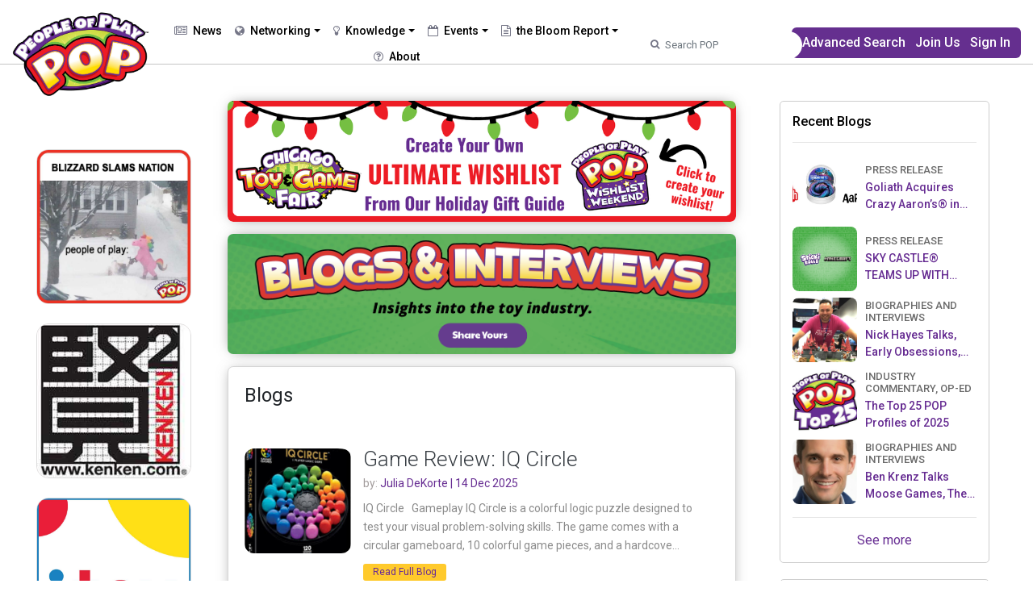

--- FILE ---
content_type: text/html; charset=UTF-8
request_url: https://www.peopleofplay.com/blog_pedia?page=2
body_size: 197811
content:
<!DOCTYPE html>
<html>

<head>
    
        <title>People Of Play</title>
    <meta charset="utf-8">
    <meta http-equiv="Cache-Control" content="no-cache, no-store, must-revalidate" />
    <meta http-equiv="Pragma" content="no-cache" />
    <meta http-equiv="Expires" content="0" />
    <meta name="description" content=" Read featured blogs written by play industry celebrities and learn more about what's going on in the toy and game world!">
    <meta name="keywords" content="Blogs, people of play, pop, blog, toy blog, toys blog, games blog, game blog, game blogs, toy blogs, toy and game industry, toy and game industry blog, toy and game industry blogs, play industry blog, play industry blogs">
    <meta name="viewport" content="width=device-width, initial-scale=1">
    <meta name="csrf-token" content="etsbmvfcHG8GV2sJJjYcJ0VWqTAJTs1MnD4KFVwb">

    <!-- Google / Search Engine Tags -->
    <meta itemprop="name" content="People Of Play">
    <meta itemprop="description" content="Read featured blogs written by play industry celebrities and learn more about what's going on in the toy and game world!">
    
    <!-- Google / Search Engine Tags -->

    <!-- Facebook Meta Tags -->
    <meta property="og:site_name" content="People Of Play" />
    <meta property="og:url" content="https://www.peopleofplay.com/blog_pedia?page=2">
    <meta property="og:type" content="website">
    <meta prefix="og: http://ogp.me/ns#" property="og:title" content="People Of Play">
    <meta prefix="og: http://ogp.me/ns#" property="og:description" content="Read featured blogs written by play industry celebrities and learn more about what's going on in the toy and game world!...">
    <meta prefix="og: http://ogp.me/ns#" property="og:image" content="https://www.peopleofplay.com/front/images/mainLogo.png">
    <meta property="og:image:width" content="500" />
    <meta property="og:image:height" content="260" />
    <!-- Facebook Meta Tags -->

    <!-- Twitter Meta Tags -->
    <meta name="twitter:card" content="summary_large_image">
    <meta name="twitter:title" content="People Of Play">
    <meta property="twitter:description" content="Read featured blogs written by play industry celebrities and learn more about what's going on in the toy and game world!...">
    
    <!-- Twitter Meta Tags -->

    <link rel="shortcut icon" href="https://www.peopleofplay.com/front/images/mainLogo.png" />
    
    <!-- <meta name="viewport" content="width=device-width, initial-scale=1, shrink-to-fit=no"> -->
    <meta name="viewport" content="width=device-width, initial-scale=1, maximum-scale=1, user-scalable=0" />

    
            <!-- <link rel="stylesheet" href="https://www.peopleofplay.com/front/new/css/HomePagestyle.css">
         <link rel="stylesheet" href="https://www.peopleofplay.com/front/new/css/Homestyle.css"> -->
        
        
        
    
    <link rel='preconnect' href='https://fonts.googleapis.com'>
    <link rel='preconnect' href='https://cdnjs.cloudflare.com'>
    <link rel='preconnect' href='https://cdn.jsdelivr.net'>

    <!-- Preload css -->
    
    <link rel="preload" href="https://www.peopleofplay.com/front/new/css/bootstrap.min.css" as="style">
    <link rel="preload" href="https://www.peopleofplay.com/front/fonts/font-awesome-4.7.0/css/font-awesome.min.css"
        as="style">
    <link rel="preload" href="https://www.peopleofplay.com/backend/plugins/select2/select2.min.css" as="style">
    <link rel="preload" href="https://www.peopleofplay.com/front/css/src/jquery.tagsinput-revisited.min.css" as="style">
    <link rel="preload" href="https://www.peopleofplay.com/front/toastr/toastr.min.css" as="style">
    <link rel="preload"
        href="https://www.peopleofplay.com/front/js/OwlCarousel2-2.3.4/OwlCarousel2-2.3.4/dist/assets/owl.carousel.min.css"
        as="style">
    <link rel="preload"
        href="https://www.peopleofplay.com/front/js/OwlCarousel2-2.3.4/OwlCarousel2-2.3.4/dist/assets/owl.theme.default.min.css"
        as="style">
    <link rel="preload" href="https://cdnjs.cloudflare.com/ajax/libs/lightgallery/1.7.1/css/lightgallery.min.css"
        as="style">
    <link rel="preload" href="https://cdnjs.cloudflare.com/ajax/libs/magnific-popup.js/1.1.0/magnific-popup.min.css"
        as="style">
    <link rel="preload" href="https://www.peopleofplay.com/front/new/css/bootstrap-tagsinput.min.css" as="style">
    <link rel="preload" href="https://www.peopleofplay.com/front/css/jquery-ui/jquery-ui.min.css" as="style">
    <link rel="preload" href="https://www.peopleofplay.com/front/css/jquery-ui/custom-jquery-ui.min.css" as="style">
    <link rel="preload" href="https://www.peopleofplay.com/front/new/css/flatIcon/dashboardIcon/font/flaticon.min.css"
        as="style">
    <link rel="preload" href="https://www.peopleofplay.com/front/new_css/common.min.css?version=1768725561" as="style">
    <link rel="preload" href="https://www.peopleofplay.com/front/new_css/footer.css?version=1768725561" as="style">
    <link rel="preload" href="https://www.peopleofplay.com/front/new_css/pagestyle.min.css?version=1768725561" as="style">
    <link rel="preload" href="https://www.peopleofplay.com/front/new_css/advance-search.min.css?version=1768725561" as="style">

    <link rel="preload" href="https://www.peopleofplay.com/front/new_css/homepage.min.css?version=1768725561" as="style">
    <link rel="preload" href="https://www.peopleofplay.com/front/new_css/pop-dictionary.min.css?version=1768725561" as="style">
    <link rel="preload" href="https://www.peopleofplay.com/front/new_css/pop-columnists.min.css?version=1768725561" as="style">
    <link rel="preload" href="https://www.peopleofplay.com/front/new_css/pop-classifieds.min.css?version=1768725561" as="style">
    <link rel="preload" href="https://www.peopleofplay.com/front/new_css/blog.min.css?version=1768725561" as="style">
    <link rel="preload" href="https://www.peopleofplay.com/front/new_css/faq.min.css?version=1768725561" as="style">
    <link rel="preload" href="https://www.peopleofplay.com/front/new_css/change-plan.min.css?version=1768725561" as="style">
    <link rel="preload" href="https://www.peopleofplay.com/front/new_css/manage-payment.min.css?version=1768725561" as="style">

    <link rel="preload" href="https://www.peopleofplay.com/front/new_css/profile.min.css?version=1768725561" as="style">
    <link rel="preload" href="https://www.peopleofplay.com/front/new_css/watch-list.min.css?version=1768725561" as="style">
    <link rel="preload" href="https://www.peopleofplay.com/front/new_css/message.min.css?version=1768725561" as="style">
    <link rel="preload" href="https://www.peopleofplay.com/front/new_css/posts.min.css?version=1768725561" as="style">
    <link rel="preload" href="https://www.peopleofplay.com/front/new_css/feed.min.css?version=1768725561" as="style">
    <link rel="preload" href="https://www.peopleofplay.com/front/new_css/quiz.min.css?version=1768725561" as="style">
    <link rel="preload" href="https://www.peopleofplay.com/front/new_css/feeds.min.css?version=1768725561" as="style">
    <link rel="preload" href="https://www.peopleofplay.com/front/new_css/paymentpage.min.css?version=1768725561" as="style">
    <link rel="preload" href="https://www.peopleofplay.com/front/new_css/advertisement.min.css?version=1768725561" as="style">

    <link rel="preload" href="https://www.peopleofplay.com/front/new_css/pop_feed.min.css?version=1768725561" as="style">
    <link rel="preload" href="https://www.peopleofplay.com/front/cropperjs-main/cropper.min.css?version=1768725561" as="style">
    <link rel="preload" href="https://www.peopleofplay.com/front/js/daterangepicker/daterangepicker.min.css?version=1768725561"
        as="style">




    
    <link rel="stylesheet" href="https://www.peopleofplay.com/front/new/css/bootstrap.min.css">
    <!-- <link href="https://stackpath.bootstrapcdn.com/font-awesome/4.7.0/css/font-awesome.min.css" rel="stylesheet"
         integrity="sha384-wvfXpqpZZVQGK6TAh5PVlGOfQNHSoD2xbE+QkPxCAFlNEevoEH3Sl0sibVcOQVnN" crossorigin="anonymous"> -->
    <link rel="stylesheet" href="https://www.peopleofplay.com/front/fonts/font-awesome-4.7.0/css/font-awesome.min.css" />

    <link href='https://fonts.googleapis.com/css?family=Oswald' rel='stylesheet'>
    
    <link rel="stylesheet" href="https://www.peopleofplay.com/backend/plugins/select2/select2.min.css">
    
    
            <link rel="stylesheet" href="https://www.peopleofplay.com/backend/plugins/intl-tel-input/css/intlTelInput.css">
        <link rel="stylesheet" href="https://www.peopleofplay.com/front/css/src/jquery.tagsinput-revisited.min.css?1768725561">
    
    
            <link rel="stylesheet" href="https://www.peopleofplay.com/front/new/css/klightgallery.css?1768725561">
        <!-- <link rel="stylesheet" href="https://cdnjs.cloudflare.com/ajax/libs/toastr.js/latest/css/toastr.min.css"> -->
    <link rel="stylesheet" href="https://www.peopleofplay.com/front/toastr/toastr.min.css?1768725561">
    <!-- <link rel="stylesheet" href="https://cdnjs.cloudflare.com/ajax/libs/OwlCarousel2/2.3.4/assets/owl.carousel.min.css"> -->
    <link rel="stylesheet"
        href="https://www.peopleofplay.com/front/js/OwlCarousel2-2.3.4/OwlCarousel2-2.3.4/dist/assets/owl.carousel.min.css?1768725561">
    <!-- <link rel="stylesheet" href="https://cdnjs.cloudflare.com/ajax/libs/OwlCarousel2/2.3.4/assets/owl.theme.default.css"> -->
    <link rel="stylesheet"
        href="https://www.peopleofplay.com/front/js/OwlCarousel2-2.3.4/OwlCarousel2-2.3.4/dist/assets/owl.theme.default.min.css?1768725561">
      
    
    <link rel="stylesheet" href="https://cdnjs.cloudflare.com/ajax/libs/lightgallery/1.7.1/css/lightgallery.min.css">
    <!-- <link rel="stylesheet" href="https://www.peopleofplay.com/front/css/lightgallery/lightgallery_two.css">   -->
    
    <link rel="stylesheet" type="text/css"
        href="https://cdnjs.cloudflare.com/ajax/libs/magnific-popup.js/1.1.0/magnific-popup.min.css">
    
    <link rel="stylesheet" href="https://www.peopleofplay.com/front/new/css/bootstrap-tagsinput.min.css?1768725561">
    
    <link rel="stylesheet" href="https://www.peopleofplay.com/front/css/jquery-ui/jquery-ui.min.css?1768725561">
    <link rel="stylesheet" href="https://www.peopleofplay.com/front/css/jquery-ui/custom-jquery-ui.min.css?1768725561">
    <link rel="stylesheet" href="https://www.peopleofplay.com/front/new/css/flatIcon/dashboardIcon/font/flaticon.min.css?1768725561">

    <link
        href="https://fonts.googleapis.com/css2?family=Roboto:ital,wght@0,100;0,300;0,400;0,500;0,700;0,900;1,100;1,300;1,400;1,500;1,700;1,900&display=swap"
        rel="stylesheet">
    <!----NEW AND HOME CSS----->
    <link rel="stylesheet" href="https://www.peopleofplay.com/front/new_css/common.min.css?version=1768725561">
    <link rel="stylesheet" href="https://www.peopleofplay.com/front/new_css/footer.css?version=1768725561">
    <link rel="stylesheet" href="https://www.peopleofplay.com/front/new_css/pagestyle.min.css?version=1768725561">
    <link rel="stylesheet" href="https://www.peopleofplay.com/front/new_css/advance-search.min.css?version=1768725561">
    <!----NEW AND HOME CSS----->
    <link rel="stylesheet" href="https://www.peopleofplay.com/front/new_css/homepage.min.css?version=1768725561">
    <link rel="stylesheet" href="https://www.peopleofplay.com/front/new_css/pop-dictionary.min.css?version=1768725561">
    <link rel="stylesheet" href="https://www.peopleofplay.com/front/new_css/pop-columnists.min.css?version=1768725561">
    <link rel="stylesheet" href="https://www.peopleofplay.com/front/new_css/pop-classifieds.min.css?version=1768725561">
    <link rel="stylesheet" href="https://www.peopleofplay.com/front/new_css/blog.min.css?version=?1768725561">
    <link rel="stylesheet" href="https://www.peopleofplay.com/front/new_css/faq.min.css?version=1768725561">
    <link rel="stylesheet" href="https://www.peopleofplay.com/front/new_css/change-plan.min.css?version=1768725561">
    <link rel="stylesheet" href="https://www.peopleofplay.com/front/new_css/manage-payment.min.css?version=1768725561">

    <link rel="stylesheet" href="https://www.peopleofplay.com/front/new_css/profile.min.css?version=1768725561">
    <link rel="stylesheet" href="https://www.peopleofplay.com/front/new_css/watch-list.min.css?version=1768725561">
    <link rel="stylesheet" href="https://www.peopleofplay.com/front/new_css/message.min.css?version=1768725561">
    <link rel="stylesheet" href="https://www.peopleofplay.com/front/new_css/posts.min.css?version=1768725561">
    <link rel="stylesheet" href="https://www.peopleofplay.com/front/new_css/feed.min.css?version=1768725561">
    <link rel="stylesheet" href="https://www.peopleofplay.com/front/new_css/quiz.min.css?version=1768725561">
    <link rel="stylesheet" href="https://www.peopleofplay.com/front/new_css/feeds.min.css?version=1768725561">
    <link rel="stylesheet" href="https://www.peopleofplay.com/front/new_css/paymentpage.min.css?version=1768725561">
    <link rel="stylesheet" href="https://www.peopleofplay.com/front/new_css/advertisement.min.css?version=1768725561">

    <!-- <link rel="stylesheet" href="https://www.peopleofplay.com/front/new_css/chat.css?version=1768725561"> -->

    <link rel="stylesheet" href="https://www.peopleofplay.com/front/new_css/pop_feed.min.css?version=1768725561">
    <link rel="stylesheet" href="https://www.peopleofplay.com/front/cropperjs-main/cropper.min.css?version=1768725561">
    <link rel="stylesheet" href="https://www.peopleofplay.com/front/js/daterangepicker/daterangepicker.min.css?version=1768725561">

    <link rel="stylesheet" href="https://www.peopleofplay.com/front/css/profile-status.css?1768725561">
    <link rel="stylesheet" href="https://www.peopleofplay.com/front/new_css/header.css?1768725561">
    <link rel="stylesheet" href="https://www.peopleofplay.com/front/new_css/cst-cta.css?1768725561">

    
    <style>
.phpdebugbar{
    display: none;
}
</style>    <style>
#home-site-search-input-div-main  #home-site-search-input 
	{
    width: 400px;
   }
   
#home-site-search-input-div-main  .ui-autocomplete.ui-menu
{
     color: green;
     background-color: white;
}

#home-site-search-input-div-main  div.list_item_container {
    height: 90px;
    padding: 5px;
}
#home-site-search-input-div-main  span.image {
    width: 100px;
    height: 80px;
    float: left;
}
#home-site-search-input-div-main  div.description {
    font-style: italic;
    font-size: 0.8em;
    color: gray;
}
.list_item_container img{
    width: 40px;
    height: 60px;
}
.list_item_container .label{
    font-size: 13px;
    font-weight: 400;
    margin-left: 10px;
    float: left;
    width: 80%;
}


ul.ui-autocomplete {
    z-index: 1100;
}.ui-autocomplete { max-height: 200px; overflow-y: scroll; overflow-x: hidden;}
</style>
            <style type="text/css">
        a.p-text1.span-style1 {
            color: #fff !important;
        }
    </style>
        <style type="text/css">
        .pagination {
            padding: 10px !important;
            margin: auto !important;
            width: 35% !important;
        }

        @media (max-width: 560px) {

            /*ul.pagination li:not(.show-mobile) {
        display: none;
        }*/
            .pagination {
                margin: 0 !important;
            }
        }

        @media(min-width: 1400px) {
            .r-sidebar-img-height{
                height: 291px;
            }
        }

        @media(min-width: 1201px) {
            .MiddleColumnFullWidth {
                padding: 0px 30px
            }
            .r-sidebar-img-height{
                height: 291px;
            }
        }

        @media(min-width: 992px) {
            .LeftColumnSection {
                -webkit-box-flex: 0;
                -ms-flex: 0 0 18%;
                flex: 0 0 18%;
                max-width: 18%;
            }

            .MiddleColumnFullWidth {
                -webkit-box-flex: 0;
                -ms-flex: 0 0 56%;
                flex: 0 0 56%;
                max-width: 56%;
            }

            .rightSideSection {
                -webkit-box-flex: 0;
                -ms-flex: 0 0 25%;
                flex: 0 0 26%;
                max-width: 26%;
            }
        }

        @media(min-width: 768px) {
            .r-sidebar-img-height{
                height: 198px;
            }
        }
        .left-column .First-column {
            border: 1px solid #d6d6d6;
            border-radius: 7px;
            box-shadow: 0px 2px 15px -3px #8c8c8cc2;
        }
    </style>
</head>

<body>
    <div class="PreLoader">
        <div class="d-table h-100 w-100">
            <div class="d-table-cell align-middle">
                <i class="fa fa-spin st_loader st_page_loading"></i>
            </div>
        </div>
    </div>
    Hello
    <!---------------|| Header ||--------------->
<header class="DesktopHeader popheader">
    <div class="container-fluid">
        <div class="box-width1">
            <div class="DestopMainHeader">
                <div class="HeaderNavBar d-flex justify-content-between">
                    <div class="HeaderSeachBar">
                        <div class="MainMenuHeader sideListTopHead">
                            <nav class="navbar navbar-expand-lg navbar-light w-100 popnavbar">
                                <a class="navbar-brand" href="https://www.peopleofplay.com"><img
                                        src="https://www.peopleofplay.com/front/images/mainLogo.png" class="PopLogo"></a>
                                <a href="" class="popmb-head-m">Advanced Search</a>
                                <button class="navbar-toggler" type="button" data-toggle="collapse"
                                    data-target="#popcollapsibleNavbar">
                                    <span class="navbar-toggler-icon"></span>
                                </button>
                                <div class="collapse navbar-collapse popnav-items" id="popcollapsibleNavbar">
                                    <ul class="nav">
                                        <li class="nav-item">
                                            <div class="dropdown">
                                                <a class="nav-link li-color"
                                                    href="https://www.peopleofplay.com/news-feeds"><i class="photo_icon fa fa-newspaper-o popnav-icon"></i> News</a>
                                            </div>
                                        </li>
                                        <li class="nav-item">
                                            <div class="dropdown">
                                                <a class="nav-link li-color dropdown-toggle" href="javascript:void(0);"
                                                    data-toggle="dropdown"><i class="photo_icon fa fa-globe popnav-icon"></i> Networking</a>
                                                <div class="dropdown-menu">
                                                    <div class="childDropOne">
                                                        <a class="dropdown-item" href="https://www.peopleofplay.com/pub">Virtual Meeting Rooms (formerly POP Pub)</a>
                                                        <a class="dropdown-item"
                                                            href="https://www.peopleofplay.com/home/get-site-search-data">Search & Browse</a>
                                                                                                                    <a class="dropdown-item"
                                                                href="https://www.peopleofplay.com/register">Create a Profile</a>
                                                                                                                <a class="dropdown-item"
                                                            href="https://www.peopleofplay.com/3-truths-and-a-lie">3 Truths and
                                                            a Lie</a>
                                                        <a class="dropdown-item"
                                                            href="https://www.peopleofplay.com/pop-classified">Classifieds</a>
                                                        <a class="dropdown-item" target="_blank"
                                                            href="https://www.chitag.com/industry-get-togethers">Networking
                                                            Events</a>
                                                    </div>
                                                </div>
                                            </div>
                                        </li>
                                        <li class="nav-item">
                                            <div class="dropdown">
                                                <a class="nav-link li-color dropdown-toggle" href="javascript:void(0);"
                                                    data-toggle="dropdown"><i class="photo_icon fa fa-lightbulb-o popnav-icon"></i> Knowledge</a>
                                                <div class="dropdown-menu">
                                                    <div class="childDropOne">
                                                        <a class="dropdown-item" href="https://www.peopleofplay.com/wiki">Wiki -
                                                            Articles & Videos</a>
                                                        <a class="dropdown-item"
                                                            href="https://www.peopleofplay.com/blog">Blogs &
                                                            Interviews</a>
                                                        <a class="dropdown-item"
                                                            href="https://www.peopleofplay.com/pop-dictionary-word-of-day/1">Dictionary</a>
                                                        <a class="dropdown-item"
                                                            href="https://www.peopleofplay.com/rest-in-play">Rest in Peace -
                                                            RIP</a>
                                                        <a class="dropdown-item"
                                                            href="https://www.peopleofplay.com/popcast">Popcasts</a>
                                                        <a class="dropdown-item" href="https://www.peopleofplay.com/popduo">POPDuos</a>
                                                        <a class="dropdown-item"
                                                            href="https://www.peopleofplay.com/entertainment">Entertainment</a>
                                                        <a class="dropdown-item" target="_blank"
                                                            href="https://www.chitag.com/2022-inventor-innovation-conference">Conferences</a>
                                                        
                                                        <a class="dropdown-item"
                                                            href="https://www.peopleofplay.com/service-providers">Service
                                                            Providers</a>
                                                        <a class="dropdown-item" href="https://www.peopleofplay.com/reviews">Reviews: Books, Movies, Toys & Games</a>
                                                    </div>
                                                </div>
                                            </div>
                                        </li>
                                        <li class="nav-item">
                                            <div class="dropdown">
                                                <a class="nav-link li-color dropdown-toggle" href="javascript:void(0);"
                                                    data-toggle="dropdown"><i class="photo_icon fa fa-calendar-o popnav-icon"></i> Events</a>
                                                <div class="dropdown-menu">
                                                    <div class="childDropOne">
                                                        <a class="dropdown-item" target="_blank" href="https://www.peopleofplay.com/pub">Virtual Meeting Rooms (formerly POP Pub)</a>
                                                        <a class="dropdown-item" target="_blank"
                                                            href="https://www.chitag.com/industry-get-togethers">Networking
                                                            Events</a>
                                                        <a class="dropdown-item" target="_blank"
                                                            href="https://www.chitag.com/yic">Young Inventor Challenge</a>
                                                        <a class="dropdown-item" target="_blank"
                                                            href="https://www.chitag.com/2025-tagie-awards-submissions">The TAGIE Awards Nominations</a>
                                                        <!-- <a class="dropdown-item" target="_blank"
                                                            href="{$str_link_marketing_and_pr}">Marketing and PR Q2 Conference</a> -->
                                                        <!-- <a class="dropdown-item" target="_blank"
                                                            href="{$str_link_inventor_and_innovation}">Inventor and Innovation Conference</a> -->
                                                        <a class="dropdown-item" target="_blank"
                                                            href="https://www.chitag.com/2021-fair">Chicago Toy & Game Fair</a>
                                                        <!-- <a class="dropdown-item" target="_blank"
                                                            href="https://www.chitag.com/2022-august-marketing-and-pr-event"> August Marketing & PR Event</a> -->
                                                        <a class="dropdown-item" target="_blank"
                                                            href="https://www.chitag.com/2025-tagie-awards">The Toy and Game Innovation Excellence Awards - The TAGIEs</a>
                                                        <a class="dropdown-item" target="_blank"
                                                            href="https://www.chitag.com/2025-inventor-pitch-innovation-conference">Inventor Pitch and Innovation Conference</a>
                                                        <!--<a class="dropdown-item" target="_blank"-->
                                                        <!--    href="https://www.peopleofplay.com/2024-la-preview">LA Toy Preview</a>-->
                                                        <a class="dropdown-item" target="_blank"
                                                            href="https://www.chitag.com/playchic">PlayCHIC Toy Inspired Fashion Show</a>
														<a class="dropdown-item" target="_blank"
                                                            href="https://www.peopleofplay.com/toy-game-global/event-calendar">Toy & Game Global Event Calendar</a>
                                                    </div>
                                                </div>
                                            </div>
                                        </li>
                                        <li class="nav-item">
                                            <div class="dropdown bloom-report-dropdown-wrapper">
                                                <a class="nav-link li-color dropdown-toggle" href="https://peopleofplay.com/bloom-reports/the-bloom-report-Jan-9-16-2026" target="_blank"><i class="photo_icon fa fa-file-text-o popnav-icon"></i> the Bloom Report</a>
                                                <div class="dropdown-menu bloom-report-dropdown-menu">
                                                    <div class="childDropOne">
                                                        <a class="dropdown-item" href="https://peopleofplay.com/blog/the-bloom-report-issue-archive" target="_blank">the Bloom Report Archive</a><a class="dropdown-item" href="https://peopleofplay.com/blog/toy-and-game-people-obituaries-rip-rest-in-play" target="_blank">tBR Obituaries - Rest in Play</a>
                                                    </div>
                                                </div>
                                            </div>
                                        </li>
                                        <li class="nav-item">
                                            <div class="dropdown">
                                                <a class="nav-link li-color"
                                                    href="https://www.peopleofplay.com/about"><i class="photo_icon fa fa-question-circle-o popnav-icon"></i> About</a>
                                            </div>
                                        </li>
                                        
                                                                                                                                    <li class="nav-item popmb-head-m">
                                                    
                                                    
                                                        <div class="popnav-btn">
                                                            <a class="btn popbtn" href="https://www.peopleofplay.com/register">Join Us</a>
                                                        </div>
                                                    
                                                </li>
                                                                                    <li class="nav-item popmb-head-m">
                                            <div class="dropdown">
                                                <a class="nav-link li-color"
                                                    href="https://www.peopleofplay.com/login"><i class="photo_icon fa fa-sign-in popnav-icon"></i> Sign In</a>
                                            </div>
                                        </li>
                                                                            </ul>
                                </div>
                            </nav>
                        </div>
                    </div>
                    <div class="topSearchBar">
                        <div class="w-100 SearchBar">
                            <form class="form-inline mt-0 my-lg-0 w-100 mobsearchbar"
                                id="form-home-site-search-input-main-mobile" method="post"
                                action="https://www.peopleofplay.com/home/get-site-search-data">
                                <input type="hidden" name="_token" value="etsbmvfcHG8GV2sJJjYcJ0VWqTAJTs1MnD4KFVwb">                                <div class="w-100">
                                                                        <div class="d-flex myMainSearchWrap">
  <div class="mySelectBoxSearchWrap">
     <select class="mySelectBoxSearch" id="resizing_select_mainSearch" name="resizing_select_mainSearch_Name">
	 
	     		  <option  value="0">All </option>
          		  <option  value="1">People </option>
          		  <option  value="2">Companies &nbsp;&nbsp;&nbsp;</option>
          		  <option  value="3">Toys </option>
          		  <option  value="4">Games </option>
          		  <option  value="5">Brand </option>
               </select>
     <select class="" id="width_tmp_select_main_search">
        <option id="width_tmp_option_main_search"></option>
     </select>
  </div>
 <div class="w-100 SearchBar">
 	<div class="search-box text-center">
     <input type="text" value="" id="home-site-search-input-mobile" name="home-site-search-input-mobile" class="form-control may_main_searc_inputBoxSearch  top-search-bar-class-new " placeholder="Search POP">
	 </div>
	 <!-- <img src="https://www.peopleofplay.com/front/images/search.png" alt="lego_toys_img" id="SearchBarIcon" class="img-fluid"> -->
	 <i class="fa fa-search fa-pop-search popnav-icon img-fluid" id="SearchBarIcon"></i>
  </div>
</div>

                                </div>
                            </form>
                        </div>
                    </div>
                    <div class="popnav-btn">
                        <a class="btn popbtn" href="https://www.peopleofplay.com/home/get-site-search-data">Advanced Search</a>
                    </div>
                                                                  <div class="popnav-btn">
                            <a class="btn popbtn" href="https://www.peopleofplay.com/register">Join Us</a>
                        </div>
                                                <div class="popnav-btn popnav-btn-lgn">
                            <a class="btn popbtn" href="https://www.peopleofplay.com/login">Sign In</a>
                        </div>
                                    </div>
            </div>
        </div>
    </div>
</header>
<div class="popmb-head-m popmb-headsub">
    <div class="row">
        <div class="col-lg-12 col-md-12 col-sm-12">
            <div class="topSearchBar popmb_srch">
                <div class="w-100 SearchBar">
                    <form class="form-inline mt-0 my-lg-0 w-100 mobsearchbar"
                        id="form-home-site-search-input-main-mobile" method="post"
                        action="https://www.peopleofplay.com/home/get-site-search-data">
                        <input type="hidden" name="_token" value="etsbmvfcHG8GV2sJJjYcJ0VWqTAJTs1MnD4KFVwb">                        <div class="w-100">
                                                        <div class="d-flex myMainSearchWrap">
  <div class="mySelectBoxSearchWrap">
     <select class="mySelectBoxSearch" id="resizing_select_mainSearch_Desk" name="resizing_select_mainSearch_Desk_Name">
	 
	     		  <option  value="0">All </option>
          		  <option  value="1">People </option>
          		  <option  value="2">Companies &nbsp;&nbsp;&nbsp;</option>
          		  <option  value="3">Toys </option>
          		  <option  value="4">Games </option>
          		  <option  value="5">Brand </option>
               </select>
     <select class="" id="width_tmp_select_main_search_Desk">
        <option id="width_tmp_option_main_search_Desk"></option>
     </select>
  </div>
 <div class="w-100 SearchBar">
 	<div class="search-box text-center">
     <input type="text" value="" id="home-site-search-input" name="home-site-search-text-name" class="form-control may_main_searc_inputBoxSearch  top-search-bar-class-new " placeholder="Search POP">
	 </div>
	 <!-- <img src="https://www.peopleofplay.com/front/images/search.png" alt="lego_toys_img" id="SearchBarIcon" class="img-fluid"> -->
	 <i class="fa fa-search fa-pop-search popnav-icon img-fluid" id="SearchBarIcon"></i>
  </div>
</div>

                        </div>
                    </form>
                </div>
            </div>
        </div>
    </div>
    </div>
<!---------------|| Header ||--------------->
<div class="container-fluid pt-5 pt-md-0 top-bar-ads-header" style=" display: none;">
    <div class="row">
        <div class="col-md-12 d-none d-md-block">
            <div class="container-width">
                <div class="col-md-12">
                    <div class="row paddingXTwenty py-0">
                        <!--<a href="http://52.66.150.6/ads/get-no-clicks/9" target="_blank">-->
                        <div id="top-bar-ads"></div>
                        <!-- </a> -->
                    </div>
                </div>
            </div>
        </div>
    </div>
</div>
<style>
    .new-header-image{
        padding-bottom: 15px;
    }
    .new-header-image img{
        border-radius: 7px;
        max-width: 100%;
        height: auto;
        box-shadow: 0px 0px 17px -7px #000000bf;
    }
    .topJoinUsMenu.activeDrop>.dropdown>.dropdown-menu {
		min-width: 190px!important;
	}
 

    .bloom-report-dropdown-wrapper {
    position: relative;
}

.bloom-report-dropdown-menu {
    margin-top: 0 !important;
    transform: none !important;
}

.MainMenuHeader .dropdown-menu {
    transform: none !important;
}

.bloom-report-dropdown-wrapper:hover > .bloom-report-dropdown-menu {
    display: block;
}

.bloom-report-dropdown-wrapper::after {
    content: '';
    position: absolute;
    left: 0;
    right: 0;
    height: 10px;
    top: 100%;
    z-index: 999;
}

.bloom-report-dropdown-wrapper {
    position: relative;
}

.bloom-report-dropdown-menu {
    top: 100% !important;
    margin-top: 0 !important;
}

.bloom-report-dropdown-wrapper:hover > .bloom-report-dropdown-menu {
    display: block;
}

/* GAP FIX */
.bloom-report-dropdown-wrapper::after {
    content: "";
    position: absolute;
    top: 100%;
    left: 0;
    width: 100%;
    height: 10px;
    background: transparent;
}


</style>




    <div class="container-fluid ep-bg">
        <div class="row">
            <div class="col-md-12">
                <div class="container-width px-lg-4">
                    
                    <div class="row d-flex justify-content-center">
                        <!-- if the user has not completed the payment process dont show him this side bar -->

    
    <div class="col-md-3 col-lg-2 LeftColumnSection">
        <div class="right-column k_sidebar left-colom-sidebar">
            <div class="DashboardProfile" id="sidebartoggle-container">
                <div class="MobileToggleSideBar">
				                  
                                                                        <div class="OptionalAd OptionalAd1 text-center mb-4" style="height: auto !important;">
                                <a href=" https://www.chitag.com"
                                    target=" _blank) ">
                                    <img src="https://www.peopleofplay.com/uploads/images/feeds_ad/20260107031806xkxzrKgDKnright_ad.jpg"
                                        alt="" class="r-sidebar-img-height">
                                </a>
                            </div>
                                                                                                                    <div class="OptionalAd OptionalAd1 text-center mb-4" style="height: auto !important;">
                                <a href=" https://www.kenkenpuzzle.com/kkdaily"
                                    target=" _blank) ">
                                    <img src="https://www.peopleofplay.com/uploads/images/feeds_ad/20240408124512mevWqZsUcwright_ad_2.jpg"
                                        alt="" class="r-sidebar-img-height">
                                </a>
                            </div>
                                            				                                                        <div class="OptionalAd OptionalAd1 text-center mb-4" style="height: auto !important;">
                                <a href=" https://www.toyfairny.com"
                                    target=" _blank) ">
                                    <img src="https://www.peopleofplay.com/uploads/images/feeds_ad/20250320215438mRVOxSPnXDright_ad_3.jpg"
                                        alt="" class="r-sidebar-img-height">
                                </a>
                            </div>
                      
							 
					                                      </div>
            </div>


            <!-- <div id="SideBarToggle">
    <div class="one"></div>
    <div class="two"></div>
    <div class="three"></div>
  </div> -->
            <div class="leftsidebartogglewrapper" id="SideBarToggle">
                <button role="button" class="menu-toggle leftside">
                    <span class="icon-bars"></span>
                </button>
            </div>


                        
            <!-- Feed Model -->
            <!-- <div class="modal fade PostModel" id="feedModel"  data-backdrop="static" data-keyboard="false">
  </div>
-->
        </div>
        
            </div>
	

                            
    <div class="col-md-6 col-lg-7 MiddleColumnFullWidth">
        <div class="containerWidth">
            <style>
.header-image {
   padding-bottom: 15px;
}
.header-image img {
    border-radius: 7px;
    box-shadow: 0px 0px 17px -7px #000000bf;
}
.banner_sm{
    display: none;
}

@media  only screen and (max-width: 600px) {
	.banner_sm{
       display: block!important;
    }
    .banner_lg{
        display: none;
    }
}
</style>
<div class="header-image banner_lg">
    <a href="https://www.peopleofplay.com/2025-holiday-gift-guide" target="_blank">
        <img src="https://www.peopleofplay.com/front/images/wishlist_new_banner.png" width="100%" alt="holiday_25" class="img-banner">
    </a>
</div>
<div class="header-image banner_sm">
    <a href="https://www.peopleofplay.com/2025-holiday-gift-guide" target="_blank">
        <img src="https://www.peopleofplay.com/front/images/wishlist_new_banner.png" width="100%" alt="holiday_25"
            class="img-banner">
    </a>
</div>            <div class="new-header-image">
                <img src="https://www.peopleofplay.com/front/images/new-header/blogs.png" alt="blogs" class="img-fluid">
            </div>
            <div class="left-column colheightleft border_right BlogListPage">
                <div class="First-column bg-white">
                    <div class="col-md-12">
                        <div class="row sectionBox" style="border-top: 1px solid transparent;">
                            <div class="col-md-5 col-sm-5 col-5 px-0">
                                <h1 class="Tile-style w-100 mb-0">
                                                                            Blogs
                                                                                                        </h1>
                            </div>
                            <div class="col-md-7 col-sm-7 col-7 px-0">
                                                                <div class="w-100 blog_Selectcategories text-right">
                                    <div class="BlogCategories">
                                                                                    <select class="form-control " id="blogCategory"
                                                onchange="categoryFilter(this);">
                                                <option value=""> -- Select Category -- </option>
                                                                                                    <option  value="4">
                                                        Press Release</option>
                                                                                                    <option  value="11">
                                                        Biographies and Interviews</option>
                                                                                                    <option  value="12">
                                                        Product Launches</option>
                                                                                                    <option  value="13">
                                                        Product and Book Reviews</option>
                                                                                                    <option  value="14">
                                                        Industry Commentary, Op-Ed</option>
                                                                                                    <option  value="15">
                                                        The Bloom Report</option>
                                                                                                    <option  value="16">
                                                        Play in Education</option>
                                                                                                    <option  value="17">
                                                        Play Through History</option>
                                                                                                    <option  value="18">
                                                        Business Hacks &amp; Tips</option>
                                                                                                    <option  value="19">
                                                        Inventor Tips and Tools</option>
                                                                                                    <option  value="20">
                                                        General</option>
                                                                                                    <option  value="21">
                                                        RFP - Request for Proposal</option>
                                                                                                    <option  value="23">
                                                        Reviews</option>
                                                                                                    <option  value="24">
                                                        Newsletter</option>
                                                                                            </select>
                                                                            </div>
                                </div>
                                <!--  -->
                            </div>
                        </div>
                    </div>
                                                                                                    <div class="col-md-12">
                                <div class="row sectionBox">
                                    <div class="col-sm-4 col-md-5 col-lg-3 pl-0">
                                        <div class="image-width justifly-content-center">
                                            <a href="https://www.peopleofplay.com/blog/game-review-iq-circle" class="sec_head_text">
                                                <img src="/uploads/images/blogs/20251214125054Q6VbMbdbPy_blogs_.png"
                                                    class="img-fluid imgOneSixtyFive">
                                            </a>
                                        </div>
                                    </div>
                                    <div class="col-sm-8 col-md-7 col-lg-9 pl-0">
                                        <div class="blogparagraph">
                                            <a href="https://www.peopleofplay.com/blog/game-review-iq-circle"
                                                class="blogNewsTitle text-dark">
                                                <h2 class="text-left blogNewsTitle mb-0">Game Review: IQ Circle</h2>
                                            </a>
                                            <span class="span-text-grey">by: <a target="_blank"
                                                    href=" /people/julia-dekorte">Julia DeKorte
                                                    | 14 Dec 2025 </a></span>
                                        </div>
                                        <div class="mt-2">
                                            <p class="blogPara mt-0 mb-2">IQ Circle
&nbsp;
Gameplay
IQ Circle is a colorful logic puzzle designed to test your visual problem-solving skills. The game comes with a circular gameboard, 10 colorful game pieces, and a hardcove... </p>
                                            <div>
                                                <a href="https://www.peopleofplay.com/blog/game-review-iq-circle" class="blogReadMore">
                                                    Read Full Blog</a>
                                            </div>
                                        </div>
                                    </div>
                                </div>
                            </div>
                                                                                <div class="col-md-12">
                                <div class="row sectionBox">
                                    <div class="col-sm-4 col-md-5 col-lg-3 pl-0">
                                        <div class="image-width justifly-content-center">
                                            <a href="https://www.peopleofplay.com/blog/catching-up-with-eric-olsen-the-inventor-of-flip-7-and-co-creator-of-messy-table-games" class="sec_head_text">
                                                <img src="/uploads/images/blogs/20251211160137FAHOpjfB3P_blogs_.png"
                                                    class="img-fluid imgOneSixtyFive">
                                            </a>
                                        </div>
                                    </div>
                                    <div class="col-sm-8 col-md-7 col-lg-9 pl-0">
                                        <div class="blogparagraph">
                                            <a href="https://www.peopleofplay.com/blog/catching-up-with-eric-olsen-the-inventor-of-flip-7-and-co-creator-of-messy-table-games"
                                                class="blogNewsTitle text-dark">
                                                <h2 class="text-left blogNewsTitle mb-0">Catching up with Eric Olsen, The Inventor of Flip 7 and Co-Creator of Messy Table Games</h2>
                                            </a>
                                            <span class="span-text-grey">by: <a target="_blank"
                                                    href=" /company/the-bloom-report">The Bloom Report
                                                    | 11 Dec 2025 </a></span>
                                        </div>
                                        <div class="mt-2">
                                            <p class="blogPara mt-0 mb-2">Eric, it was great to meet you in person at the Chicago Toy and Game Fair and the TAGIEs! Congratulations on your extraordinary success. Can you share with our readers when and how you got into game d... </p>
                                            <div>
                                                <a href="https://www.peopleofplay.com/blog/catching-up-with-eric-olsen-the-inventor-of-flip-7-and-co-creator-of-messy-table-games" class="blogReadMore">
                                                    Read Full Blog</a>
                                            </div>
                                        </div>
                                    </div>
                                </div>
                            </div>
                                                                                <div class="col-md-12">
                                <div class="row sectionBox">
                                    <div class="col-sm-4 col-md-5 col-lg-3 pl-0">
                                        <div class="image-width justifly-content-center">
                                            <a href="https://www.peopleofplay.com/blog/book-review-happytecture-by-anna-devis-daniel-rueda" class="sec_head_text">
                                                <img src="/uploads/images/blogs/20251210200146xGeu04YdEY_blogs_.png"
                                                    class="img-fluid imgOneSixtyFive">
                                            </a>
                                        </div>
                                    </div>
                                    <div class="col-sm-8 col-md-7 col-lg-9 pl-0">
                                        <div class="blogparagraph">
                                            <a href="https://www.peopleofplay.com/blog/book-review-happytecture-by-anna-devis-daniel-rueda"
                                                class="blogNewsTitle text-dark">
                                                <h2 class="text-left blogNewsTitle mb-0">Book Review: Happytecture by Anna Devís &amp; Daniel Rueda</h2>
                                            </a>
                                            <span class="span-text-grey">by: <a target="_blank"
                                                    href=" /people/julia-dekorte">Julia DeKorte
                                                    | 10 Dec 2025 </a></span>
                                        </div>
                                        <div class="mt-2">
                                            <p class="blogPara mt-0 mb-2">Happytecture is the photography art book of Anna Dev&iacute;s and Daniel Rueda, two architecturally trained artists who have a knack for turning what may initially appear to be ordinary architectural ... </p>
                                            <div>
                                                <a href="https://www.peopleofplay.com/blog/book-review-happytecture-by-anna-devis-daniel-rueda" class="blogReadMore">
                                                    Read Full Blog</a>
                                            </div>
                                        </div>
                                    </div>
                                </div>
                            </div>
                                                                                <div class="col-md-12">
                                <div class="row sectionBox">
                                    <div class="col-sm-4 col-md-5 col-lg-3 pl-0">
                                        <div class="image-width justifly-content-center">
                                            <a href="https://www.peopleofplay.com/blog/from-stage-lights-to-game-nights-mcmillers-david-julian-on-shark-tank-dec-10th-viral-success-building-a-business-with-your-husband" class="sec_head_text">
                                                <img src="/uploads/images/blogs/20251204193844WHLhqswiMO_blogs_.png"
                                                    class="img-fluid imgOneSixtyFive">
                                            </a>
                                        </div>
                                    </div>
                                    <div class="col-sm-8 col-md-7 col-lg-9 pl-0">
                                        <div class="blogparagraph">
                                            <a href="https://www.peopleofplay.com/blog/from-stage-lights-to-game-nights-mcmillers-david-julian-on-shark-tank-dec-10th-viral-success-building-a-business-with-your-husband"
                                                class="blogNewsTitle text-dark">
                                                <h2 class="text-left blogNewsTitle mb-0">From Stage Lights to Game Nights: McMiller’s David &amp; Julian on Shark Tank (Dec 10th), Viral Success &amp; Building a Business With Your Husband</h2>
                                            </a>
                                            <span class="span-text-grey">by: <a target="_blank"
                                                    href=" /company/the-bloom-report">The Bloom Report
                                                    | 04 Dec 2025 </a></span>
                                        </div>
                                        <div class="mt-2">
                                            <p class="blogPara mt-0 mb-2">(Published ahead of McMiller&rsquo;s Shark Tank episode airing December 10th)
&nbsp;
What happens when two actors fall in love, build a game company as a side hustle, and suddenly find themselves on... </p>
                                            <div>
                                                <a href="https://www.peopleofplay.com/blog/from-stage-lights-to-game-nights-mcmillers-david-julian-on-shark-tank-dec-10th-viral-success-building-a-business-with-your-husband" class="blogReadMore">
                                                    Read Full Blog</a>
                                            </div>
                                        </div>
                                    </div>
                                </div>
                            </div>
                                                                                <div class="col-md-12">
                                <div class="row sectionBox">
                                    <div class="col-sm-4 col-md-5 col-lg-3 pl-0">
                                        <div class="image-width justifly-content-center">
                                            <a href="https://www.peopleofplay.com/blog/leslie-scott-creator-of-jenga-announces-the-launch-of-boundless-play" class="sec_head_text">
                                                <img src="/uploads/images/blogs/20251204030029eXrvU82uZk_blogs_.png"
                                                    class="img-fluid imgOneSixtyFive">
                                            </a>
                                        </div>
                                    </div>
                                    <div class="col-sm-8 col-md-7 col-lg-9 pl-0">
                                        <div class="blogparagraph">
                                            <a href="https://www.peopleofplay.com/blog/leslie-scott-creator-of-jenga-announces-the-launch-of-boundless-play"
                                                class="blogNewsTitle text-dark">
                                                <h2 class="text-left blogNewsTitle mb-0">Leslie Scott (creator of Jenga) announces the launch of BOUNDLESS PLAY</h2>
                                            </a>
                                            <span class="span-text-grey">by: <a target="_blank"
                                                    href=" /people/leslie-scott">Leslie Scott
                                                    | 04 Dec 2025 </a></span>
                                        </div>
                                        <div class="mt-2">
                                            <p class="blogPara mt-0 mb-2">Leslie Scott (creator of Jenga) announces the launch of BOUNDLESS PLAY, the Substack. Using this newsletter publishing platform, she will be presenting - in serial form - all the material she has gath... </p>
                                            <div>
                                                <a href="https://www.peopleofplay.com/blog/leslie-scott-creator-of-jenga-announces-the-launch-of-boundless-play" class="blogReadMore">
                                                    Read Full Blog</a>
                                            </div>
                                        </div>
                                    </div>
                                </div>
                            </div>
                                                                                <div class="col-md-12">
                                <div class="row sectionBox">
                                    <div class="col-sm-4 col-md-5 col-lg-3 pl-0">
                                        <div class="image-width justifly-content-center">
                                            <a href="https://www.peopleofplay.com/blog/new-study-highlights-the-importance-of-shopping-from-trusted-toy-brands-retailers-this-cyber-monday" class="sec_head_text">
                                                <img src="/uploads/images/blogs/20251201084207KYTrdfYfSC_blogs_.png"
                                                    class="img-fluid imgOneSixtyFive">
                                            </a>
                                        </div>
                                    </div>
                                    <div class="col-sm-8 col-md-7 col-lg-9 pl-0">
                                        <div class="blogparagraph">
                                            <a href="https://www.peopleofplay.com/blog/new-study-highlights-the-importance-of-shopping-from-trusted-toy-brands-retailers-this-cyber-monday"
                                                class="blogNewsTitle text-dark">
                                                <h2 class="text-left blogNewsTitle mb-0">New Study Highlights the Importance of Shopping from Trusted Toy Brands &amp; Retailers this Cyber Monday</h2>
                                            </a>
                                            <span class="span-text-grey">by: <a target="_blank"
                                                    href=" /company/the-toy-association">The Toy Association
                                                    | 01 Dec 2025 </a></span>
                                        </div>
                                        <div class="mt-2">
                                            <p class="blogPara mt-0 mb-2">The Toy Association Shares Safe Online Shopping Tips for Families
&nbsp;
New York, NY | December 1, 2025 &ndash; As families dive into Cyber Monday deals and the holiday shopping rush, The Toy Assoc... </p>
                                            <div>
                                                <a href="https://www.peopleofplay.com/blog/new-study-highlights-the-importance-of-shopping-from-trusted-toy-brands-retailers-this-cyber-monday" class="blogReadMore">
                                                    Read Full Blog</a>
                                            </div>
                                        </div>
                                    </div>
                                </div>
                            </div>
                                                                                <div class="col-md-12">
                                <div class="row sectionBox">
                                    <div class="col-sm-4 col-md-5 col-lg-3 pl-0">
                                        <div class="image-width justifly-content-center">
                                            <a href="https://www.peopleofplay.com/blog/toy-review-monster-jam-smash-bash-grave-digger-monster-truck" class="sec_head_text">
                                                <img src="/uploads/images/blogs/20251130135153t1mayTimG9_blogs_.png"
                                                    class="img-fluid imgOneSixtyFive">
                                            </a>
                                        </div>
                                    </div>
                                    <div class="col-sm-8 col-md-7 col-lg-9 pl-0">
                                        <div class="blogparagraph">
                                            <a href="https://www.peopleofplay.com/blog/toy-review-monster-jam-smash-bash-grave-digger-monster-truck"
                                                class="blogNewsTitle text-dark">
                                                <h2 class="text-left blogNewsTitle mb-0">Toy Review: Monster Jam Smash &amp; Bash Grave Digger Monster Truck</h2>
                                            </a>
                                            <span class="span-text-grey">by: <a target="_blank"
                                                    href=" /people/julia-dekorte">Julia DeKorte
                                                    | 30 Nov 2025 </a></span>
                                        </div>
                                        <div class="mt-2">
                                            <p class="blogPara mt-0 mb-2">Monster Jam Smash &amp; Bash Grave Digger Monster Truck
&nbsp;
New from Monster Jam is the Smash &amp; Bash Grave Digger Monster Truck! This remote-controlled monster truck is ready for any terrain.... </p>
                                            <div>
                                                <a href="https://www.peopleofplay.com/blog/toy-review-monster-jam-smash-bash-grave-digger-monster-truck" class="blogReadMore">
                                                    Read Full Blog</a>
                                            </div>
                                        </div>
                                    </div>
                                </div>
                            </div>
                                                                                <div class="col-md-12">
                                <div class="row sectionBox">
                                    <div class="col-sm-4 col-md-5 col-lg-3 pl-0">
                                        <div class="image-width justifly-content-center">
                                            <a href="https://www.peopleofplay.com/blog/toy-review-marshalls-rapid-rescue-fire-truck" class="sec_head_text">
                                                <img src="/uploads/images/blogs/20251126075624GZvUP6GMvY_blogs_.png"
                                                    class="img-fluid imgOneSixtyFive">
                                            </a>
                                        </div>
                                    </div>
                                    <div class="col-sm-8 col-md-7 col-lg-9 pl-0">
                                        <div class="blogparagraph">
                                            <a href="https://www.peopleofplay.com/blog/toy-review-marshalls-rapid-rescue-fire-truck"
                                                class="blogNewsTitle text-dark">
                                                <h2 class="text-left blogNewsTitle mb-0">Toy Review: Marshall&#039;s Rapid Rescue Fire Truck</h2>
                                            </a>
                                            <span class="span-text-grey">by: <a target="_blank"
                                                    href=" /people/julia-dekorte">Julia DeKorte
                                                    | 26 Nov 2025 </a></span>
                                        </div>
                                        <div class="mt-2">
                                            <p class="blogPara mt-0 mb-2">Marshall&rsquo;s Rapid Rescue Fire Truck
&nbsp;
PAW Patrol Rescue Wheels is back with another awesome rescue vehicle: Marshall&rsquo;s Rapid Rescue Fire Truck. This 20-inch fire truck has a ton of a... </p>
                                            <div>
                                                <a href="https://www.peopleofplay.com/blog/toy-review-marshalls-rapid-rescue-fire-truck" class="blogReadMore">
                                                    Read Full Blog</a>
                                            </div>
                                        </div>
                                    </div>
                                </div>
                            </div>
                                                                                <div class="col-md-12">
                                <div class="row sectionBox">
                                    <div class="col-sm-4 col-md-5 col-lg-3 pl-0">
                                        <div class="image-width justifly-content-center">
                                            <a href="https://www.peopleofplay.com/blog/zigazoo-secures-partnership-with-youtube-star-like-nastya-to-inspire-millions-of-kids" class="sec_head_text">
                                                <img src="/uploads/images/blogs/20251120190214AxgAWgl4ac_blogs_.png"
                                                    class="img-fluid imgOneSixtyFive">
                                            </a>
                                        </div>
                                    </div>
                                    <div class="col-sm-8 col-md-7 col-lg-9 pl-0">
                                        <div class="blogparagraph">
                                            <a href="https://www.peopleofplay.com/blog/zigazoo-secures-partnership-with-youtube-star-like-nastya-to-inspire-millions-of-kids"
                                                class="blogNewsTitle text-dark">
                                                <h2 class="text-left blogNewsTitle mb-0">Zigazoo Secures Partnership with YouTube Star Like Nastya to Inspire Millions of Kids</h2>
                                            </a>
                                            <span class="span-text-grey">by: <a target="_blank"
                                                    href=" /company/the-bloom-report">The Bloom Report
                                                    | 20 Nov 2025 </a></span>
                                        </div>
                                        <div class="mt-2">
                                            <p class="blogPara mt-0 mb-2">Together, the two powerhouses will launch challenges that empower kids to express themselves in a safe, fan powered community.&nbsp;
&nbsp;
Miami, Florida &mdash; November 17, 2025 &mdash; Zigazoo, ... </p>
                                            <div>
                                                <a href="https://www.peopleofplay.com/blog/zigazoo-secures-partnership-with-youtube-star-like-nastya-to-inspire-millions-of-kids" class="blogReadMore">
                                                    Read Full Blog</a>
                                            </div>
                                        </div>
                                    </div>
                                </div>
                            </div>
                                                                                <div class="col-md-12">
                                <div class="row sectionBox">
                                    <div class="col-sm-4 col-md-5 col-lg-3 pl-0">
                                        <div class="image-width justifly-content-center">
                                            <a href="https://www.peopleofplay.com/blog/a-legacy-of-play-inside-the-carlson-familys-multi-generational-journey-through-the-toy-industry" class="sec_head_text">
                                                <img src="/uploads/images/blogs/20251120143551Qo8PNOuU7c_blogs_.png"
                                                    class="img-fluid imgOneSixtyFive">
                                            </a>
                                        </div>
                                    </div>
                                    <div class="col-sm-8 col-md-7 col-lg-9 pl-0">
                                        <div class="blogparagraph">
                                            <a href="https://www.peopleofplay.com/blog/a-legacy-of-play-inside-the-carlson-familys-multi-generational-journey-through-the-toy-industry"
                                                class="blogNewsTitle text-dark">
                                                <h2 class="text-left blogNewsTitle mb-0">A Legacy of Play: Inside the Carlson Family’s Multi-Generational Journey Through the Toy Industry</h2>
                                            </a>
                                            <span class="span-text-grey">by: <a target="_blank"
                                                    href=" /company/the-bloom-report">The Bloom Report
                                                    | 20 Nov 2025 </a></span>
                                        </div>
                                        <div class="mt-2">
                                            <p class="blogPara mt-0 mb-2">
When Bill Carlson walked into Doughboy Industries as a young college graduate, he had no idea he was stepping into a career that would shape not only his life, but an entire family legacy. Doughboy ... </p>
                                            <div>
                                                <a href="https://www.peopleofplay.com/blog/a-legacy-of-play-inside-the-carlson-familys-multi-generational-journey-through-the-toy-industry" class="blogReadMore">
                                                    Read Full Blog</a>
                                            </div>
                                        </div>
                                    </div>
                                </div>
                            </div>
                                                <div class="col-md-12">
                            <ul class="pagination" role="navigation">
    
            <li class="page-item">
            <a class="page-link" href="https://www.peopleofplay.com/blog_pedia?page=1" rel="prev" aria-label="&laquo; Previous">&lsaquo;&lsaquo;</a>
        </li>
    
    
            <li class="page-item">
            <a class="page-link" href="https://www.peopleofplay.com/blog_pedia?page=1">1</a>
        </li>
       
                        <li class="page-item  active">
                <a class="page-link" href="https://www.peopleofplay.com/blog_pedia?page=2">2</a>
            </li>
                    <li class="page-item ">
                <a class="page-link" href="https://www.peopleofplay.com/blog_pedia?page=3">3</a>
            </li>
                                
            <li class="page-item disabled" aria-disabled="true"><span class="page-link">...</span></li>
                <li class="page-item">
            <a class="page-link" href="https://www.peopleofplay.com/blog_pedia?page=105">105</a>
        </li>
    
    
            <li class="page-item">
            <a class="page-link" href="https://www.peopleofplay.com/blog_pedia?page=3" rel="next" aria-label="Next &raquo;">&rsaquo;&rsaquo;</a>
        </li>
    </ul>

                        </div>
                                    </div>
                <section>
     <div class="container text-center">
         <div class="pt-4 pb-3">
             <div class="row">
                 <div class="offset-md-2 col-md-8 offset-md-2">
                     <div class="form-group">
                         <a target="_blank"
                             href="http://www4.chitag.com/phplist/index.php?p%3Dsubscribe&sa=D&source=hangouts&ust=1633701793561000&usg=AOvVaw1548fY74K0g1VGPJyH3LKY"
                             class="btn btn-subscribe btn-lg btn-block rounded-0 text-center">Join Our Mailing List </a>
                     </div>
                 </div>
             </div>
         </div>
     </div>
 </section>


 
            </div>
        </div>
    </div>

    <div class="col-md-3 px-md-4 RightColumnSection">
        <div class="right-column k_sidebar right-colom-sidebar">
            <div class="RightSidebarAllPage">
                <!--- ****************** || Left sidebar mobile image || **************** --->
<style>
.mb-right-sibr-img {
	display:none;
}
@media  only screen and (min-device-width : 320px) and (max-device-width : 1024px){
	.mb-right-sibr-img {
		display:block !important;
	}   
	.r-sidebar-img-height{
		height: 276px;
	}
} 
@media  only screen (max-width: 950px) {
	.r-sidebar-img-height{
		height: 260px;
	}
}
@media  only screen (max-width: 768px) {
	.r-sidebar-img-height{
		height: 260px;
	}
}
/*		
.r-sidebar-img-height{
	height: 291px;
}*/
</style>
<div class="mb-right-sibr-img mx-auto mb-4">
	<div class="MobileToggleSideBar">
									<div class="OptionalAd OptionalAd1 text-center mb-4" style="height: auto !important; width: fit-content !important; margin: 0 auto !important;">
					<a href=" https://www.chitag.com)"
						target=" _blank) " style="width: auto !important;">
						<img src="https://www.peopleofplay.com/uploads/images/feeds_ad/20260107031806xkxzrKgDKnright_ad.jpg"
							alt="" class="r-sidebar-img-height">
					</a>
				</div>
						</div>
</div> 	
<!--- ****************** || Left sidebar mobile image || **************** --->

<!--- ****************** || Meme of the day || **************** --->


<!--- ****************** || Meme of the day || **************** --->

<!--- ****************** || Category of POP Books || **************** --->
<!--- ****************** || Category of POP Books || **************** --->

<!--- ****************** || Recent Blogs || **************** --->
    <div class="popRecentBlog">
        <div class="RecentBlogHead mb-3">
            <h4 class="mb-0">Recent Blogs</h4>
        </div>
        <hr>
                            <a href="https://www.peopleofplay.com/blog/goliath-acquires-crazy-aarons-in-global-deal">
                <div class="RecentBlg mb-2 d-flex align-items-center">
                    <div class="RecentBlogImage">
                        <img loading="lazy" src="/uploads/images/blogs/20260114114108KuEbfqv6lI_blogs_.png"
                            alt="Blog Image" class="img-fluid">
                    </div>
                    <div class="RecentBlogPara">
                        <h6 class="mb-1">Press Release</h6>
                        <p class="mb-0"> Goliath Acquires Crazy Aaron’s® in Global Deal</p>
                    </div>
                </div>
            </a>
                    <a href="https://www.peopleofplay.com/blog/sky-castle-teams-up-with-minecraft-to-introduce-new-sticki-rolls-collection">
                <div class="RecentBlg mb-2 d-flex align-items-center">
                    <div class="RecentBlogImage">
                        <img loading="lazy" src="/uploads/images/blogs/20260113153931iMYhjINBEB_blogs_.png"
                            alt="Blog Image" class="img-fluid">
                    </div>
                    <div class="RecentBlogPara">
                        <h6 class="mb-1">Press Release</h6>
                        <p class="mb-0"> SKY CASTLE® TEAMS UP WITH MINECRAFT TO INTRODUCE NEW STICKI ROLLS® COLLECTION</p>
                    </div>
                </div>
            </a>
                    <a href="https://www.peopleofplay.com/blog/nick-hayes-talks-early-obsessions-how-he-got-into-the-toy-industry-and-key-skills-for-success-in-the-business">
                <div class="RecentBlg mb-2 d-flex align-items-center">
                    <div class="RecentBlogImage">
                        <img loading="lazy" src="/uploads/images/blogs/20260112150341SpBgL7oQJP_blogs_.png"
                            alt="Blog Image" class="img-fluid">
                    </div>
                    <div class="RecentBlogPara">
                        <h6 class="mb-1">Biographies and Interviews</h6>
                        <p class="mb-0"> Nick Hayes Talks, Early Obsessions, How He Got into the Toy Industry and Key Skills for Success in the Business</p>
                    </div>
                </div>
            </a>
                    <a href="https://www.peopleofplay.com/blog/the-top-25-pop-profiles-of-2025">
                <div class="RecentBlg mb-2 d-flex align-items-center">
                    <div class="RecentBlogImage">
                        <img loading="lazy" src="/uploads/images/blogs/20260108161507312FBAgeBc_blogs_.png"
                            alt="Blog Image" class="img-fluid">
                    </div>
                    <div class="RecentBlogPara">
                        <h6 class="mb-1">Industry Commentary, Op-Ed</h6>
                        <p class="mb-0"> The Top 25 POP Profiles of 2025</p>
                    </div>
                </div>
            </a>
                    <a href="https://www.peopleofplay.com/blog/ben-krenz-talks-moose-games-the-rise-of-kidults-and-more">
                <div class="RecentBlg mb-2 d-flex align-items-center">
                    <div class="RecentBlogImage">
                        <img loading="lazy" src="/uploads/images/blogs/20260108094710cfdwj85nDC_blogs_.png"
                            alt="Blog Image" class="img-fluid">
                    </div>
                    <div class="RecentBlogPara">
                        <h6 class="mb-1">Biographies and Interviews</h6>
                        <p class="mb-0"> Ben Krenz Talks Moose Games, The Rise of Kidults, and More!</p>
                    </div>
                </div>
            </a>
                <hr>
        <a href="https://www.peopleofplay.com/blog_pedia" class="text-center d-block">See more</a>
    </div>
<!--- ****************** || Recent Blogs || **************** --->
<!--- ****************** || Recent WIKI || **************** --->
    <div class="popRecentBlog">
        <div class="RecentBlogHead mb-3">
            <h4 class="mb-0">Recent Wiki</h4>
        </div>
        <hr>
                            <a href="https://peopleofplay.com/blog/game-review-cats-boxes" target="_blank">
                <div class="RecentBlg mb-2 d-flex align-items-center">
                    <div class="RecentBlogImage">
                        <img loading="lazy" src="/uploads/images/wiki/20251228065244TKJ2xrDDY6_wiki_.png" alt="Wiki Image"
                            class="img-fluid">
                    </div>
                    <div class="RecentBlogPara">
                        <h6 class="mb-1">BOOK REVIEWS</h6>
                        <p class="mb-0"> Game Review: Cats &amp; Boxes</p>
                    </div>
                </div>
            </a>
            <hr>
                    <a href="https://peopleofplay.com/blog/ana-maria-founder-of-the-magical-underland-inc-rings-in-the-holidays-with-a-new-kind-of-christmas-tree" target="_blank">
                <div class="RecentBlg mb-2 d-flex align-items-center">
                    <div class="RecentBlogImage">
                        <img loading="lazy" src="/uploads/images/wiki/20251228065157o39iLHX8Sn_wiki_.png" alt="Wiki Image"
                            class="img-fluid">
                    </div>
                    <div class="RecentBlogPara">
                        <h6 class="mb-1">PEOPLE</h6>
                        <p class="mb-0"> Ana Maria, Founder of The Magical Underland Inc., Rings in the Holidays with a new kind of Christmas Tree</p>
                    </div>
                </div>
            </a>
            <hr>
                    <a href="https://peopleofplay.com/blog/game-review-iq-circle" target="_blank">
                <div class="RecentBlg mb-2 d-flex align-items-center">
                    <div class="RecentBlogImage">
                        <img loading="lazy" src="/uploads/images/wiki/202512280651166X0p8fUbDX_wiki_.png" alt="Wiki Image"
                            class="img-fluid">
                    </div>
                    <div class="RecentBlogPara">
                        <h6 class="mb-1">BOOK REVIEWS</h6>
                        <p class="mb-0"> Game Review: IQ Circle</p>
                    </div>
                </div>
            </a>
            <hr>
                    <a href="https://peopleofplay.com/blog/catching-up-with-eric-olsen-the-inventor-of-flip-7-and-co-creator-of-messy-table-games" target="_blank">
                <div class="RecentBlg mb-2 d-flex align-items-center">
                    <div class="RecentBlogImage">
                        <img loading="lazy" src="/uploads/images/wiki/20251228065044F3E2N3ANhk_wiki_.png" alt="Wiki Image"
                            class="img-fluid">
                    </div>
                    <div class="RecentBlogPara">
                        <h6 class="mb-1">PEOPLE</h6>
                        <p class="mb-0"> Catching up with Eric Olsen, The Inventor of Flip 7 and Co-Creator of Messy Table Games</p>
                    </div>
                </div>
            </a>
            <hr>
                    <a href="https://peopleofplay.com/blog/book-review-happytecture-by-anna-devis-daniel-rueda" target="_blank">
                <div class="RecentBlg mb-2 d-flex align-items-center">
                    <div class="RecentBlogImage">
                        <img loading="lazy" src="/uploads/images/wiki/20251228064930v7of3qRl7n_wiki_.png" alt="Wiki Image"
                            class="img-fluid">
                    </div>
                    <div class="RecentBlogPara">
                        <h6 class="mb-1">BOOK REVIEWS</h6>
                        <p class="mb-0"> Book Review: Happytecture by Anna Devís &amp; Daniel Rueda</p>
                    </div>
                </div>
            </a>
            <hr>
                <a href="https://www.peopleofplay.com/wiki" target="_blank" class="text-center d-block">See more</a>
    </div>
<!--- ****************** || Recent WIKI || **************** --->
<!--- ****************** || Recent POP Entertainments || **************** --->
    <div class="popRecentBlog">
        <div class="RecentBlogHead mb-3">
            <h4 class="mb-0">POP's Got Talent</h4>
        </div>
        <hr>
                            <a href="https://www.youtube.com/watch?v=h45Jcy1W2lw" target="_blank">
                <div class="RecentBlg mb-2 d-flex align-items-center">
                    <div class="RecentBlogImage">
                        <img loading="lazy" src="/uploads/images/entertainment/20211204054739tONGebKLC6_entertainment_.jpg"
                            alt="Wiki Image" class="img-fluid">
                    </div>
                    <div class="RecentBlogPara">
                        <h6 class="mb-1">POP Entertainment</h6>
                        <p class="mb-0"> Randy Klimpert Shares his Ukulele Collection</p>
                    </div>
                </div>
            </a>
            <hr>
                    <a href="https://www.youtube.com/watch?v=-xJi4scbftI" target="_blank">
                <div class="RecentBlg mb-2 d-flex align-items-center">
                    <div class="RecentBlogImage">
                        <img loading="lazy" src="/uploads/images/entertainment/20211204054430O5OqCCrtog_entertainment_.jpg"
                            alt="Wiki Image" class="img-fluid">
                    </div>
                    <div class="RecentBlogPara">
                        <h6 class="mb-1">POP Entertainment</h6>
                        <p class="mb-0"> Steve Casino Peanut Art</p>
                    </div>
                </div>
            </a>
            <hr>
                    <a href="https://www.youtube.com/watch?v=aYlNwKzJypM&amp;list=PL7KOG1uSk_kP1ytQjMXZeHWxXiTSFW6TM&amp;index=4" target="_blank">
                <div class="RecentBlg mb-2 d-flex align-items-center">
                    <div class="RecentBlogImage">
                        <img loading="lazy" src="/uploads/images/entertainment/20211201181004bs30Ss2GOo_entertainment_.jpg"
                            alt="Wiki Image" class="img-fluid">
                    </div>
                    <div class="RecentBlogPara">
                        <h6 class="mb-1">POP Entertainment</h6>
                        <p class="mb-0"> Everyone&#039;s Talking about POP!</p>
                    </div>
                </div>
            </a>
            <hr>
                    <a href="https://www.youtube.com/watch?v=uy7COnoq2WM" target="_blank">
                <div class="RecentBlg mb-2 d-flex align-items-center">
                    <div class="RecentBlogImage">
                        <img loading="lazy" src="/uploads/images/entertainment/20211116225055WwvkTz6Dtm_entertainment_.jpg"
                            alt="Wiki Image" class="img-fluid">
                    </div>
                    <div class="RecentBlogPara">
                        <h6 class="mb-1">POP Entertainment</h6>
                        <p class="mb-0"> Princess Etch - a Multi-Talented Etch A Sketch Artist</p>
                    </div>
                </div>
            </a>
            <hr>
                    <a href="https://youtu.be/mm1NfUUCJgc" target="_blank">
                <div class="RecentBlg mb-2 d-flex align-items-center">
                    <div class="RecentBlogImage">
                        <img loading="lazy" src="/uploads/images/entertainment/20211116202459YWYOvuDJ4p_entertainment_.png"
                            alt="Wiki Image" class="img-fluid">
                    </div>
                    <div class="RecentBlogPara">
                        <h6 class="mb-1">POP Entertainment</h6>
                        <p class="mb-0"> Joseph Herscher of  Joseph&#039; s Machines.</p>
                    </div>
                </div>
            </a>
            <hr>
                <a href="https://www.peopleofplay.com/entertainment" target="_blank" class="text-center d-block">See more</a>
    </div>
<!--- ****************** || Recent POP Entertainments || **************** --->
<!--- ****************** || Recent POP Cast || **************** --->
    <div class="popRecentBlog">
        <div class="RecentBlogHead mb-3">
            <h4 class="mb-0">Recent POPcast</h4>
        </div>
        <hr>
                            <a href="https://www.youtube.com/watch?v=5vIBVCRt3eY" target="_blank">
                <div class="RecentBlg mb-2 d-flex align-items-center">
                    <div class="RecentBlogImage">
                        <img loading="lazy" src="/uploads/images/entertainment/20240602164907qCg62MeBHD_entertainment_.png" alt="Wiki Image"
                            class="img-fluid">
                    </div>
                    <div class="RecentBlogPara">
                        <h6 class="mb-1">Hidden Role: The Brains Behind your Favorite Games</h6>
                        <p class="mb-0"> Connie Vogelmann designed Apiary &amp; Wyrmspan!</p>
                    </div>
                </div>
            </a>
            <hr>
                    <a href="https://www.youtube.com/watch?v=sGBPH_n-z_c" target="_blank">
                <div class="RecentBlg mb-2 d-flex align-items-center">
                    <div class="RecentBlogImage">
                        <img loading="lazy" src="/uploads/images/entertainment/20240225060750WZ3RVyfVLw_entertainment_.jpg" alt="Wiki Image"
                            class="img-fluid">
                    </div>
                    <div class="RecentBlogPara">
                        <h6 class="mb-1">Hidden Role: The Brains Behind your Favorite Games</h6>
                        <p class="mb-0"> Bob Fuhrer... Is THE Crocodile Dentist!</p>
                    </div>
                </div>
            </a>
            <hr>
                    <a href="https://www.youtube.com/watch?v=9YD6i0yLnRM" target="_blank">
                <div class="RecentBlg mb-2 d-flex align-items-center">
                    <div class="RecentBlogImage">
                        <img loading="lazy" src="/uploads/images/entertainment/202309090422203Pa3MnoUEI_entertainment_.jpg" alt="Wiki Image"
                            class="img-fluid">
                    </div>
                    <div class="RecentBlogPara">
                        <h6 class="mb-1">Hidden Role: The Brains Behind your Favorite Games</h6>
                        <p class="mb-0"> Tom Dusenberry... Bought Atari, Wizards of the Coast, and Avalon Hill!</p>
                    </div>
                </div>
            </a>
            <hr>
                    <a href="https://www.youtube.com/watch?v=pq7ijZdXgpQ" target="_blank">
                <div class="RecentBlg mb-2 d-flex align-items-center">
                    <div class="RecentBlogImage">
                        <img loading="lazy" src="/uploads/images/entertainment/20230226205616b9iDwjWT4H_entertainment_.jpg" alt="Wiki Image"
                            class="img-fluid">
                    </div>
                    <div class="RecentBlogPara">
                        <h6 class="mb-1">Hidden Role: The Brains Behind your Favorite Games</h6>
                        <p class="mb-0"> Matt Leacock created Pandemic... the game!</p>
                    </div>
                </div>
            </a>
            <hr>
                    <a href="https://www.youtube.com/watch?v=2TI1Wsfa_H8" target="_blank">
                <div class="RecentBlg mb-2 d-flex align-items-center">
                    <div class="RecentBlogImage">
                        <img loading="lazy" src="/uploads/images/entertainment/20230226205319ocafEMZEoh_entertainment_.jpg" alt="Wiki Image"
                            class="img-fluid">
                    </div>
                    <div class="RecentBlogPara">
                        <h6 class="mb-1">Hidden Role: The Brains Behind your Favorite Games</h6>
                        <p class="mb-0"> Scott Brown and Tim Swindle... are Launching a New Sport!</p>
                    </div>
                </div>
            </a>
            <hr>
                <a href="https://www.peopleofplay.com/popcast" target="_blank" class="text-center d-block">See more</a>
    </div>
<!--- ****************** || Recent POP Cast || **************** --->

<!--- ****************** || Recent Duo || **************** --->
    <div class="popRecentBlog">
        <div class="RecentBlogHead mb-3">
            <h4 class="mb-0">POPDuos</h4>
        </div>
        <hr>
                            <a href="https://www.youtube.com/watch?v=n0TbApPl0Tw&amp;t=1314s" target="_blank">
                <div class="RecentBlg mb-2 d-flex align-items-center">
                    <div class="RecentBlogImage">
                        <img loading="lazy"
                            src="https://i1.ytimg.com/vi/n0TbApPl0Tw/default.jpg"
                            alt="Wiki Image" class="img-fluid">
                    </div>
                    <div class="RecentBlogPara">
                        <h6 class="mb-1">POPDuos: Interviews with Legends and Leaders</h6>
                        <p class="mb-0"> POPDuo: Richard Dickson, Mattel’s President &amp; COO, and Kedar Narayan, Young Inventor Challenge AMB</p>
                    </div>
                </div>
            </a>
            <hr>
                    <a href="https://www.youtube.com/watch?v=UjUI0crwRjY" target="_blank">
                <div class="RecentBlg mb-2 d-flex align-items-center">
                    <div class="RecentBlogImage">
                        <img loading="lazy"
                            src="https://i1.ytimg.com/vi/UjUI0crwRjY/default.jpg"
                            alt="Wiki Image" class="img-fluid">
                    </div>
                    <div class="RecentBlogPara">
                        <h6 class="mb-1">POPDuos: Interviews with Legends and Leaders</h6>
                        <p class="mb-0"> POPDuo: Will Shortz and Josh Wardle</p>
                    </div>
                </div>
            </a>
            <hr>
                    <a href="https://www.youtube.com/watch?v=jsEeZKzm5ss&amp;t=755s" target="_blank">
                <div class="RecentBlg mb-2 d-flex align-items-center">
                    <div class="RecentBlogImage">
                        <img loading="lazy"
                            src="https://i1.ytimg.com/vi/jsEeZKzm5ss/default.jpg"
                            alt="Wiki Image" class="img-fluid">
                    </div>
                    <div class="RecentBlogPara">
                        <h6 class="mb-1">POPDuos: Legends and Leaders Explore Creativity</h6>
                        <p class="mb-0"> POP Duo: Elan Lee, Co-Founder, Exploding Kittens.and Jeff Probst, Host and Exec Producer, Survivor</p>
                    </div>
                </div>
            </a>
            <hr>
                    <a href="https://www.youtube.com/watch?v=xnzw_ZXW71w&amp;t=1122s" target="_blank">
                <div class="RecentBlg mb-2 d-flex align-items-center">
                    <div class="RecentBlogImage">
                        <img loading="lazy"
                            src="https://i1.ytimg.com/vi/xnzw_ZXW71w/default.jpg"
                            alt="Wiki Image" class="img-fluid">
                    </div>
                    <div class="RecentBlogPara">
                        <h6 class="mb-1">POPDuos: Legends and Leaders Explore Creativity</h6>
                        <p class="mb-0"> POP Duo: David Fuhrer, MNG Director, Blue Sq Innovations &amp; Shawn Green, past Dodgers &amp; Mets MLB Star</p>
                    </div>
                </div>
            </a>
            <hr>
                    <a href="https://www.youtube.com/watch?v=59CLGFpmkRI&amp;t=4s" target="_blank">
                <div class="RecentBlg mb-2 d-flex align-items-center">
                    <div class="RecentBlogImage">
                        <img loading="lazy"
                            src="https://i1.ytimg.com/vi/59CLGFpmkRI/default.jpg"
                            alt="Wiki Image" class="img-fluid">
                    </div>
                    <div class="RecentBlogPara">
                        <h6 class="mb-1">POPDuos: Legends and Leaders Explore Creativity</h6>
                        <p class="mb-0"> POP Duo: Bob Fuhrer, Founder, Nextoy and Tom Fazio, Golf Course Designer</p>
                    </div>
                </div>
            </a>
            <hr>
                <a href="https://www.peopleofplay.com/popduo" target="_blank" class="text-center d-block">See more</a>
    </div>
<!--- ****************** || Recent Duo || **************** --->
                        <div class="SidebarBox">
            <div class="p-text mb-3">
                <p>Featured Articles </p>
            </div>
            <hr>
            <div class="row">
                <div class="col-md-12">
                                                <div class="row">
                                <div class="col-md-12">
                                    <div class="image-width1">
                                                                                    <a href="https://www.peopleofplay.com/featured-article/toy-inventors-the-heart-and-soul-of-the-industry">
                                                <div class="RecentBlg mb-2 d-flex align-items-center">
                                                    <div class="RecentBlogImage">
                                                        <img loading="lazy"
                                                            src="/uploads/images/blogs/2022110315001128mmTsXW0m_blogs_.png"
                                                            alt="Blog Image" class="img-fluid">
                                                    </div>
                                                    <div class="RecentBlogPara">
                                                        <h6 class="mb-1">
                                                            The Bloom Report
                                                        </h6>
                                                        <p class="mb-0"> Toy Inventors--The Heart and Soul of the Industry</p>
                                                    </div>
                                                </div>
                                            </a>
                                                                                    <a href="https://www.peopleofplay.com/featured-article/brian-turtle-endless-stories-advice-kevin-bacon-and-more-tbr-person-of-the-week">
                                                <div class="RecentBlg mb-2 d-flex align-items-center">
                                                    <div class="RecentBlogImage">
                                                        <img loading="lazy"
                                                            src="/uploads/images/blogs/20210618011421StlWRgPtpL_blogs_.jpeg"
                                                            alt="Blog Image" class="img-fluid">
                                                    </div>
                                                    <div class="RecentBlogPara">
                                                        <h6 class="mb-1">
                                                            The Bloom Report
                                                        </h6>
                                                        <p class="mb-0"> Brian Turtle: &#039;Endless&#039; Stories, Advice, Kevin Bacon and More!  tBR Person of the Week</p>
                                                    </div>
                                                </div>
                                            </a>
                                                                                    <a href="https://www.peopleofplay.com/featured-article/jonathan-levy-on-jon20-from-co-founding-mastermind-toys-to-spin-master">
                                                <div class="RecentBlg mb-2 d-flex align-items-center">
                                                    <div class="RecentBlogImage">
                                                        <img loading="lazy"
                                                            src="/uploads/images/blogs/202207120838243hajafl06R_blogs_.png"
                                                            alt="Blog Image" class="img-fluid">
                                                    </div>
                                                    <div class="RecentBlogPara">
                                                        <h6 class="mb-1">
                                                            Biographies and Interviews
                                                        </h6>
                                                        <p class="mb-0"> Jonathan Levy on Jon2.0 - from Co-Founding Mastermind Toys to Spin Master</p>
                                                    </div>
                                                </div>
                                            </a>
                                                                                    <a href="https://www.peopleofplay.com/featured-article/andrew-perlmutters-journey-from-glencoe-to-funko-with-crazy-ideas-that-turned-out-golden">
                                                <div class="RecentBlg mb-2 d-flex align-items-center">
                                                    <div class="RecentBlogImage">
                                                        <img loading="lazy"
                                                            src="/uploads/images/blogs/20220505135714Kpa9D5HWO1_blogs_.png"
                                                            alt="Blog Image" class="img-fluid">
                                                    </div>
                                                    <div class="RecentBlogPara">
                                                        <h6 class="mb-1">
                                                            Biographies and Interviews
                                                        </h6>
                                                        <p class="mb-0"> Andrew Perlmutter&#039;s Journey from Glencoe to Funko with Crazy Ideas that turned out Golden</p>
                                                    </div>
                                                </div>
                                            </a>
                                                                                <hr>
                                        <a href="https://www.peopleofplay.com/featured-article" class="text-center d-block">See more</a>
                                    </div>
                                </div>
                            </div>
                                        </div>
            </div>
        </div>
                                <div class="SidebarBox">
            <div class="p-text mb-3">
                <p>Featured Innovators </p>
            </div>
            <hr>
            <div class="row">
                <div class="col-md-12">
                                                <div class="SideBarImgGallery d-flex flex-wrap">
                                                                                                        <div class="GalleryImageSideBar">
                                        <a href="https://www.peopleofplay.com/people/tim-walsh" class="p-text1 span-style1">
                                            <img loading="lazy" src="/uploads/images/users/20251114092905UDy6W91laK_users_.png"
                                                class="imgsideBarCompnay" class="img-fluid">
                                            <p><small class="textYellow">Tim Walsh</small></p>
                                        </a>
                                    </div>
                                                                                                        <div class="GalleryImageSideBar">
                                        <a href="https://www.peopleofplay.com/people/robert-fuhrer" class="p-text1 span-style1">
                                            <img loading="lazy" src="/uploads/images/users/20210306194239IE1vaIw7Cy_users_.jpg"
                                                class="imgsideBarCompnay" class="img-fluid">
                                            <p><small class="textYellow">Bob Fuhrer</small></p>
                                        </a>
                                    </div>
                                                                                                        <div class="GalleryImageSideBar">
                                        <a href="https://www.peopleofplay.com/people/peggy-brown" class="p-text1 span-style1">
                                            <img loading="lazy" src="/uploads/images/users/202207281451243PIuTSO5Sd_users_.png"
                                                class="imgsideBarCompnay" class="img-fluid">
                                            <p><small class="textYellow">Peggy Brown</small></p>
                                        </a>
                                    </div>
                                                                                                        <div class="GalleryImageSideBar">
                                        <a href="https://www.peopleofplay.com/people/leslie-scott" class="p-text1 span-style1">
                                            <img loading="lazy" src="/uploads/images/users/20200826223418HLe8pOhGg4_users_.jpg"
                                                class="imgsideBarCompnay" class="img-fluid">
                                            <p><small class="textYellow">Leslie Scott</small></p>
                                        </a>
                                    </div>
                                                            </div>
                                        </div>
            </div>
        </div>
                                                    <div class="SidebarBox">
            <div class="p-text mb-3">
                <p>Tait &amp; Lily, Inventors of Betcha Can&#039;t! </p>
            </div>
            <hr>
            <div class="row">
                <div class="col-md-12">
                                                <div id="sidebar_div">
                                                                                                        <div class="item pr-1 pb-1" data-responsive="" data-src="https://www.youtube.com/watch?v=l16AYkOw8g8"
                                        data-poster="" data-sub-html="">
                                        <div>
                                            <a href="https://www.youtube.com/watch?v=l16AYkOw8g8" class="p-text1 span-style1"
                                                target="_blank">
                                                <img loading="lazy" src="https://i.ytimg.com/vi/l16AYkOw8g8/sddefault.jpg"
                                                    class="img-fluid sidebarvideoimage">
                                                <p class="span-white1 mt-2"> Keep Trying and Don&#039;t be Afraid to Make Mistakes</p>
                                            </a>
                                        </div>
                                    </div>
                                                            </div>
                                        </div>
            </div>
        </div>
            <!-- </div> -->
            </div>
        </div>
    </div>

                            
                                                                                                </div>
                </div>
            </div>
        </div>
    </div>

    <!-- ****** || Default Modal || ****** -->
    <div class="modal fade" id="DefaultModal" tabindex="-1" role="dialog" aria-labelledby="DefaultModalLabel"
        aria-hidden="true" style="margin-top: 87px;">
        <div class="modal-dialog" role="document">
            <div class="modal-content">
            </div>
        </div>
    </div>
    <!-- ****** || Default Modal || ****** -->

    <!-- ****** || Default Modal || ****** -->
    <div class="popFeedsModal">
        <div class="modal fade popMemberContinueTwo" id="popMemberContinue" tabindex="-1" role="dialog"
            aria-labelledby="ModalCenterTitle" aria-hidden="true">
            <div class="modal-dialog modal-dialog-centered" role="document">
                <div class="modal-content text-center">

                </div>
            </div>
        </div>
    </div>
    <!-- ****** || Default Modal || ****** -->

    <!-- ****** || Default Modal || ****** -->
    <div class="modal fade" id="cst-cta" tabindex="-1" role="dialog"
        aria-labelledby="CustomModalLabel" aria-hidden="true">
        <div class="modal-dialog modal-dialog-centered" role="document">
            <div class="modal-content cst-cta-content">
                <div class="cst-cta-close">
                    <!-- Modal Close area -->
                    <div class="modalClose">
                    <button type="button" class="close cst-cta-cls" data-dismiss="modal" aria-label="Close">
                    <span aria-hidden="true">&times;</span>
                    </button>
                    </div>
                    <!-- Modal Close Area -->
                </div>
                <div class="modal-body">
                    <div class="cst-cta-cnt">
                        <h2 class="text-center">Stay up to date with the <br> latest news on toys & games!</h2>
                        <ul>
                            <li>Be the first to here about new toy movie releases.</li>
                            <li>Get alerts of new product releases</li>
                            <li>Meet the inventors behind your favorite toys & games</li>
                            <li>Rate and review your favorite toys</li>
                        </ul>
                        <div class="row mt-2">
                            <div class="col-lg-12 col-md-12 col-sm-12 text-center mt-2">
                                <a class="cst-cta-btn" href="https://www.peopleofplay.com/signup">CREATE A FREE PROFILE</a>
                            </div>
                            <div class="col-lg-12 col-md-12 col-sm-12 text-center mt-4">
                                <p>Already a member? <a href="https://www.peopleofplay.com/login" class="cst-cta-cnt-a">Login here</a></p>
                            </div>
                        </div>
                    </div>
                </div>
            </div>
        </div>
    </div>
    <!-- ****** || Default Modal || ****** -->

    </main>
    <!-- ****** || Include Footer || ****** -->
    
    <div id="modal-user-role-type-popup-new" class="modal show">

              <div class="modal-dialog modal-sm" role="document">

                <div class="modal-content"  >

                	<div class="modal-header kbg_black">

	                    <div class="textContent">

	                      <h4 class="modal-title text-white w-100 planModelSmallHead">Choose The Profile Type</h4>

	                    </div>

	                    <button type="button" class="close text-white" data-dismiss="modal">×</button>

	                </div>

                  <div class="modal-body">

          			            

						<div class="form-group">

							<select name="role" id="role_id_sel" required class="form-control select2 py-3">

								<option value="">Type</option>

								
								   
								   
								   <option value="2">Innovator</option>

								
								   
								   <option value="3">Company</option>

								
								

								

							</select>

						</div>

								

						<button type="button " onclick="return chk_role_type_selected();" class="btn btnAll">Continue</button>

                  </div>

                </div><!-- /.modal-content -->

              </div><!-- /.modal-dialog -->

            </div><!-- /.modal -->

<div class="modal fade" id="modal-more-at-poppro-popup" style="z-index: 1050;">
    <div class="modal-dialog modal-lg">
        <div class="modal-content">
            <div class="modal-header kbg_black">
                <div class="row pl-3">
                    <h4 class="text-white">Become an POP Pro Member Today</h4>
                    <p class="text-white mt-2">Get access to the essential resource for the toy, game and play industry
                    </p>
                </div>
                <button type="button" class="close text-white" data-dismiss="modal">&times;</button>
            </div>
            <div class="modal-body">
                <div class="row">
                    <div class="col-md-4 text-center">
                        <i class="fa fa-users" aria-hidden="true"></i>
                        <h2 class="my-2">Find Contacts & Representation</h2>
                        <p>Use our Advanced Search functionalities in the industry's largest database.</p>
                    </div>
                    <div class="col-md-4 text-center">
                        <i class="fa fa-bullhorn" aria-hidden="true"></i>
                        <h2 class="my-2">Showcase Yourself & Find Jobs</h2>
                        <p>Manage your profile, message people to partner with, and find jobs.</p>
                    </div>
                    <div class="col-md-4 text-center">
                        <i class="fa fa-line-chart" aria-hidden="true"></i>
                        <h2 class="my-2 mb-4">Stay In the Loop</h2>
                        <p class="mt-2">Follow the most comprehensive industry calendar, participate in
                            exclusive networking sessions in the POP Pub, and more!</p>
                    </div>
                </div>
                <div class="text-center mt-4">

                    <a type="button" class="btn RedButton popupSignUpWidth" href="https://www.peopleofplay.com/signup">SIGN
                        UP</a>
                    <p class="mt-1 p-text">* Already a Member? <a class="span-style1"
                            href="https://www.peopleofplay.com/login">Log In</a></p>
                </div>
            </div>
        </div>
    </div>
</div>

<!--<footer class="footer-background page-footer font-small mdb-color text-white px-0" style="display:none;">

     Footer Links
    <div class="text-center text-md-left container">

         Footer links
        <div class="row text-center text-md-left px-3 pt-3">


             Grid column
            <div class="col-md-12 col-lg-4 mx-auto mt-3 imagecenter text-md-center text-lg-left">
                <h6 class="text-uppercase mb-4">People Of Play App</h6>
                <p class="paragraphdesign">Read the latest updates, track your Watchlist, rate your favorite toys,
                    games, and innovators, and more all on your phone or tablet!
                </p>

                <p class="mb-1 text-white">Coming soon to...</p>
                <ul class="d-flex footerimg">
                    <li class="border mr-1"><img src="https://www.peopleofplay.com/front/new/images/footergoogle.png"></li>
                    <li class="border"><img src="https://www.peopleofplay.com/front/new/images/footerapp.png"></li>
                </ul>
            </div>
             Grid column

            <hr class="w-100 clearfix d-sm-none">
            <div class="col-sm-6 col-md-3 col-lg-2 mt-3 h4footer">
                <h4>Contact us</h4>
                <hr class="bg-white">
                <ul>

                    <li><a href="https://www.peopleofplay.com/contact-us" target="_blank">Contact us</a></li>
                    <li><a href="mailto:info@chitag.com">info@chitag.com</a></li>
                    <li><a href="#!">+1-847-677-8277</a></li>
                </ul>

            </div>
            <hr class="w-100 clearfix d-sm-none">
            <div class="col-sm-6 col-md-3 col-lg-2 mt-3 h4footer">
                <h4>About us</h4>
                <hr class="bg-white">
                <ul>
                    <li><a href="https://www.chitag.com/about-chitag" target="_blank">About CHITAG Group</a></li>

                    <li><a href="https://www.chitag.com/charities-we-support" target="_blank">Charities we support</a>
                    </li>
                    <li><a href="https://www.peopleofplay.com/featured-article" target="_blank">POP Interviews</a></li>
                    <li><a href="https://www.redbubble.com/people/People-of-Play/shop" class="li-color">Shop</a></li>
                    <li><a href="https://www.peopleofplay.com/contact-us">Contact Us</a></li>
                    <li><a href="https://www.peopleofplay.com/knowledge-base/faqs">FAQs</a></li>
                    <li><a href="https://www.peopleofplay.com/TermsAndConditions"> Terms & Conditions</a></li>
                </ul>
            </div>
            <hr class="w-100 clearfix d-sm-none">
            <div class="col-sm-6 col-md-3 col-lg-2 mt-3 h4footer">
                <h4>Newsletters</h4>
                <hr class="bg-white">
                <ul>

                    <li><a href="https://www.chitag.com/get-the-newsletter" target="_blank">The Bloom Report</a></li>
                    <li><a href="https://www.chitag.com/get-the-newsletter" target="_blank">People of Play</a></li>
                    <li><a href="https://www.chitag.com/importance-of-play" target="_blank">Importance of Play</a></li>
                    <li><a href="https://www.chitag.com/get-the-newsletter" target="_blank">Play in Education</a></li>
                    <li><a href="https://www.chitag.com/get-the-newsletter" target="_blank">Social Media at Play</a>
                    </li>
                    <li><a href="https://www.chitag.com/get-the-newsletter" target="_blank">iDEA</a></li>
                </ul>

            </div>
            <hr class="w-100 clearfix d-sm-none">
            <div class="col-sm-6 col-md-3 col-lg-2 mt-3 h4footer">
                <h4>Play with us</h4>
                <hr class="bg-white">
                <ul>
                    <li><a href="https://www.chitag.com/advertise" target="_blank">Advertise</a></li>
                    <li><a href="https://www.chitag.com/exhibit-at-the-fair" target="_blank">Exhibit at the Fair</a>
                    </li>
                    <li><a href="https://www.chitag.com/yic" target="_blank">Join the YIC</a></li>
                    <li><a href="https://www.chitag.com/sponsor-an-event" target="_blank">Sponsor</a></li>
                    <li><a href="https://www.chitag.com/internship" target="_blank">Internship</a></li>
                    <li><a href="https://www.chitag.com/volunteer" target="_blank">Volunteers</a></li>
                    <li><a href="https://www.chitag.com/new-job-board" target="_blank">Jobs</a></li>
                </ul>
            </div>
        </div>
        <hr class="bg-white">
        <div class="col-md-12">
            <div class="row d-flex align-items-center">


                 Grid column
                <div class="col-md-9 col-lg-9">
                    <p class="copyRight">Copyright © 2022, Chicago Toy &amp; Game Group, Inc. dba People of Play ®
                    </p>

                </div>
                 Grid column

                 Grid column
                <div class="col-md-3 col-lg-3 ml-lg-0">

                     Social buttons
                    <div class="text-center text-md-right d-flex justyfy-content-center twentyThreeMargin">
                        <ul class="list-unstyled list-inline d-flex justyfy-content-around footerSocialIcon">

                            <li class="">
                                <a class="" href="https://www.youtube.com/user/ChicagoToyAndGame/featured"
                                    class="btn-floating btn-sm rgba-white-slight mx-1 px-2" target="_blank">
                                    <i class="fa fa-youtube-play photo_icon" aria-hidden="true"></i>
                                </a>
                            </li>
                            <li class="">
                                <a class="" href="https://twitter.com/peopleofplay"
                                    class="btn-floating btn-sm rgba-white-slight mx-1 px-2" target="_blank">
                                    <i class="fa fa-twitter photo_icon" aria-hidden="true"></i>
                                </a>
                            </li>
                            <li class="">
                                <a class="" href="https://www.pinterest.com/chitagweek"
                                    class="btn-floating btn-sm rgba-white-slight mx-1 px-2" target="_blank">
                                    <i class="fa fa-pinterest-p photo_icon" aria-hidden="true"></i>
                                </a>
                            </li>
                            <li class="">
                                <a class="" href="https://www.linkedin.com/groups/8205166/"
                                    class="btn-floating btn-sm rgba-white-slight mx-1 px-2" target="_blank">
                                    <i class="fa fa-linkedin photo_icon" aria-hidden="true"></i>
                                </a>
                            </li>
                            <li class="">
                                <a class="" href="https://www.instagram.com/peopleofplay/"
                                    class=" btn-floating btn-sm rgba-white-slight mx-1 px-2" target="_blank">
                                    <i class="fa fa-instagram photo_icon" aria-hidden="true"></i>
                                </a>
                            </li>

                            <li class="">
                                <a class="" href="https://www.facebook.com/ChicagoToyAndGameWeek/"
                                    class=" btn-floating btn-sm rgba-white-slight mx-1 px-2" target="_blank">
                                    <i class="fa fa-facebook photo_icon" aria-hidden="true"></i>
                                </a>
                            </li>

                        </ul>
                    </div>

                </div>

                 Grid column
            </div>
        </div>

        <div class="container">
            <div class="modal" id="one_time_popup">
                <div class="modal-dialog">
                    <div class="modal-content">
                        <div class="modal-heade pt-3 px-3 pb-0 border-none">

                            <button type="button" class="close close_one_time_popup"
                                data-dismiss="modal">&times;</button>
                        </div>
                        <div class="modal-body text-center pt-0">
                            <h1 class="mt-0" style="color: #662D92;font-weight: 900;font-size: 30px;">Welcome!
                            </h1>
                            <p style="font-size: 17px;">Welcome Betatesters to POP! This is your exclusive first look
                                at
                                our work-in-progress, the beginning of what will be where people can discover the
                                stories behind the toys and games you love. We share with you the largest treasure trove
                                of people, companies and products in the toy, game and play industry as well as premium
                                content and networking to be successful in the toy and game industry!</p>

                        </div>
                    </div>
                </div>
            </div>
        </div>

         Modal
        <div class="modal fade" id="myModal" role="dialog">
            <div class="modal-dialog">

                 Modal content
                <div class="modal-content">
                    <form method="POST" action="">
                        <input type="hidden" name="_token" value="etsbmvfcHG8GV2sJJjYcJ0VWqTAJTs1MnD4KFVwb">                        <div class="modal-header kbg_black">
                            <div class="textContent">
                                <h4 class="modal-title text-white">Delete Account</h4>
                            </div>
                            <button type="button" class="close text-white" data-dismiss="modal">&times;</button>

                        </div>
                        <div class="modal-body py-4">
                            <p class="mb-2">Please enter password to delete account.</p>
                            <input type="password" class="form-control" id="password" name="password"
                                placeholder="********">
                        </div>
                        <div class="modal-footer">
                            <button type="submit" class="delete_account_button btn btnAll">Submit</button>

                        </div>
                    </form>
                </div>

            </div>
        </div>
         Grid row
        <input type="hidden" name="int_search_dd_val_hidden_new" id="int_search_dd_val_hidden_new"
            value="">
</footer>-->

<footer class="page-footer font-small mdb-color text-white px-0">

    <!-- Footer Links -->
    <div class="text-center text-md-left container">

        <!-- Footer links -->
        <div class="row text-center text-md-left px-3 pt-3">


            <!-- Grid column -->
            <div class="col-md-12 col-lg-3 mx-auto mt-3 mb-3 imagecenter text-md-center text-lg-left m-0">
                <a href="https://www.peopleofplay.com">
                    <img src="https://www.peopleofplay.com/front/images/mainLogo.png" width="140">
                </a>
            </div>
            <!-- Grid column -->

            <hr class="w-100 clearfix d-sm-none">

            <div class="col-sm-6 col-md-3 col-lg-2 mt-3 h4n-footer">
                <h4>Contact Us</h4>
                <ul>
                    <li><a href="https://www.peopleofplay.com/contact-us" target="_blank">Contact us</a></li>
                    <li><a href="mailto:info@chitag.com">info@chitag.com</a></li>
                    <li><a href="#!">+1-847-677-8277</a></li>
                </ul>
            </div>
            <hr class="w-100 clearfix d-sm-none">

            <div class="col-sm-6 col-md-3 col-lg-2 mt-3 h4n-footer">
                <h4>Play with us!</h4>
                <ul>
                    <li><a href="https://www.peopleofplay.com/signup" target="_blank">Membership</a></li>
                    <li><a href="https://www.chitag.com/advertise" target="_blank">Advertise</a></li>
                    <li><a href="https://www.chitag.com/sponsor-an-event" target="_blank">Sponsor</a></li>
                    <li><a href="https://www.chitag.com/exhibit-at-the-fair" target="_blank">Exhibit</a></li>
                    <li><a href="https://www.chitag.com/internship" target="_blank">Internships</a></li>
                    <li><a href="https://www.chitag.com/volunteer" target="_blank">Volunteer</a></li>
<!--                    <li><a href="https://www.chitag.com/yic" target="_blank">Join the YIC</a></li>
                    <li><a href="https://www.chitag.com/new-job-board" target="_blank">Jobs</a></li>-->
                </ul>
            </div>
            <hr class="w-100 clearfix d-sm-none">

            <div class="col-sm-6 col-md-3 col-lg-2 mt-3 h4n-footer">
                <h4>Quicklinks</h4>
                <ul>
                    <li><a href="https://www.peopleofplay.com/pub" target="_blank">Virtual POP Pub</a></li>
                    <li><a href="https://www.peopleofplay.com/pop-classified" target="_blank">Classifieds</a></li>
                    <li><a href="https://www.chitag.com/how-to-pitch-info" target="_blank">Inventor Pitch Guide</a></li>
                    <li><a href="https://www.peopleofplay.com/news-feeds" target="_blank">Submit news</a></li>
                </ul>
            </div>
            <hr class="w-100 clearfix d-sm-none">

            <div class="col-sm-6 col-md-3 col-lg-3 mt-3 h4n-footer">
                <h4>Let's Connect!</h4>
                <div class="text-center text-md-right d-flex lcnn">
                    <ul class="list-unstyled list-inline d-flex footerSocialIcon">


                        <li class="pl6">
                            <a class="" href="https://www.facebook.com/ChicagoToyAndGameWeek/"
                                class=" btn-floating btn-sm rgba-white-slight mx-1 px-2" target="_blank">
                                <i class="fa fa-facebook photo_icon" aria-hidden="true"></i>
                            </a>
                        </li>
                        <li class="">
                            <a class="" href="https://www.instagram.com/peopleofplay/"
                                class=" btn-floating btn-sm rgba-white-slight mx-1 px-2" target="_blank">
                                <i class="fa fa-instagram photo_icon" aria-hidden="true"></i>
                            </a>
                        </li>
                        <li class="">
                            <a class="" href="https://twitter.com/peopleofplay"
                                class="btn-floating btn-sm rgba-white-slight mx-1 px-2" target="_blank">
                                <i class="fa fa-twitter photo_icon" aria-hidden="true"></i>
                            </a>
                        </li>
                        <li class="">
                            <a class="" href="https://www.linkedin.com/groups/8205166/"
                                class="btn-floating btn-sm rgba-white-slight mx-1 px-2" target="_blank">
                                <i class="fa fa-linkedin photo_icon" aria-hidden="true"></i>
                            </a>
                        </li>
                        <li class="">
                            <a class="" href="https://www.youtube.com/user/ChicagoToyAndGame/featured"
                                class="btn-floating btn-sm rgba-white-slight mx-1 px-2" target="_blank">
                                <i class="fa fa-youtube-play photo_icon" aria-hidden="true"></i>
                            </a>
                        </li>
                        <li class="">
                            <a class="" href="https://www.pinterest.com/chitagweek"
                                class="btn-floating btn-sm rgba-white-slight mx-1 px-2" target="_blank">
                                <i class="fa fa-pinterest-p photo_icon" aria-hidden="true"></i>
                            </a>
                        </li>

                    </ul>
                </div>

                <h4 class="mt-4">Subscribe Newsletter</h4>

                <div class="row mb-4 ml-0">
                    <div class="col-lg-9 col-md-9 col-sm-12 p-0 pt-1">
                        <input type="text" id="nl_email" name="nl_email" placeholder="Enter Email" class="form-control mt-1 emlOnly"/>
                        <span id="nl_email_err" class="text-danger" style="display:none;">Please enter valid email</span>
                        <span id="nl_email_err2" class="text-danger" style="display:none;">Please enter email</span>
                    </div>
                    <div class="col-lg-3 col-md-3 col-sm-12 p-1">
                        <a href="javascript:usrsubsription();" class="btn nl-btn mt-1">Send</a>
                    </div>
                </div>

            </div>
            <hr class="w-100 clearfix d-sm-none">
            <div class="col-lg-12 mt-3 h4n-footer">
                <p class="text-dark mb-0" style="font-size: 14px;">People of Play receives commissions on purchases made through our links to retailers. <a href="https://www.peopleofplay.com/user/product/affiliate-details" target="_blank">Affiliate details »</a></p>
            </div>
            

        </div>

        <div class="col-md-12 mt-5">
            <div class="row d-flex align-items-center">


                <!-- Grid column -->
                <div class="col-md-9 col-lg-9">
                    <p class="copyRightn">Copyright © 2025, Chicago Toy &amp; Game Group | <a href="javascript:void(0);">Privacy Policy<a> | <a href="https://www.peopleofplay.com/TermsAndConditions">Terms & Conditions</a> |
                                <a href="https://www.peopleofplay.com/knowledge-base/faqs">FAQs</a></p>

                </div>
                <!-- Grid column -->

                <!-- Grid column -->
                <div class="col-md-3 col-lg-3 ml-lg-0">



                </div>

                <!-- Grid column -->
            </div>
        </div>

        <div class="container">
            <div class="modal" id="one_time_popup">
                <div class="modal-dialog">
                    <div class="modal-content">
                        <div class="modal-heade pt-3 px-3 pb-0 border-none">

                            <button type="button" class="close close_one_time_popup"
                                data-dismiss="modal">&times;</button>
                        </div>
                        <div class="modal-body text-center pt-0">
                            <h1 class="mt-0" style="color: #662D92;font-weight: 900;font-size: 30px;">Welcome!
                            </h1>
                            <p style="font-size: 17px;">Welcome Betatesters to POP! This is your exclusive first look
                                at
                                our work-in-progress, the beginning of what will be where people can discover the
                                stories behind the toys and games you love. We share with you the largest treasure trove
                                of people, companies and products in the toy, game and play industry as well as premium
                                content and networking to be successful in the toy and game industry!</p>

                        </div>
                    </div>
                </div>
            </div>
        </div>

        <!-- Modal -->
        <div class="modal fade" id="myModal" role="dialog">
            <div class="modal-dialog">

                <!-- Modal content-->
                <div class="modal-content">
                    <form method="POST" action="">
                        <input type="hidden" name="_token" value="etsbmvfcHG8GV2sJJjYcJ0VWqTAJTs1MnD4KFVwb">                        <div class="modal-header kbg_black">
                            <div class="textContent">
                                <h4 class="modal-title text-white">Delete Account</h4>
                            </div>
                            <button type="button" class="close text-white" data-dismiss="modal">&times;</button>

                        </div>
                        <div class="modal-body py-4">
                            <p class="mb-2">Please enter password to delete account.</p>
                            <input type="password" class="form-control" id="password" name="password"
                                placeholder="********">
                        </div>
                        <div class="modal-footer">
                            <button type="submit" class="delete_account_button btn btnAll">Submit</button>

                        </div>
                    </form>
                </div>

            </div>
        </div>
        <!-- Grid row -->
        <input type="hidden" name="int_search_dd_val_hidden_new" id="int_search_dd_val_hidden_new"
            value="">

    </div>
</footer>








    <!-- ****** || Include Footer || ****** -->
    <script src="https://www.peopleofplay.com/front/new/js/jquery-3.5.0.min.js"></script>
    <script src="https://ajax.googleapis.com/ajax/libs/jquery/2.1.1/jquery.min.js"></script>
    <script type="text/javascript" src="https://cdnjs.cloudflare.com/ajax/libs/moment.js/2.22.1/moment.min.js"></script>
    <script src="https://www.peopleofplay.com/front/js/daterangepicker/daterangepicker.js"></script>
    
    <script src="https://www.peopleofplay.com/backend/js/dobPicker.min.js"></script>
    
    <script src="https://cdnjs.cloudflare.com/ajax/libs/popper.js/1.12.9/umd/popper.min.js"
        integrity="sha384-ApNbgh9B+Y1QKtv3Rn7W3mgPxhU9K/ScQsAP7hUibX39j7fakFPskvXusvfa0b4Q" crossorigin="anonymous">
    </script>
    <script src="https://cdn.jsdelivr.net/npm/jquery-validation@1.19.0/dist/jquery.validate.min.js"></script>
    <script src="https://www.peopleofplay.com/front/new/js/bootstrap.min.js"></script>
    <script src="https://www.peopleofplay.com/front/cropperjs-main/cropper.js"></script>
    <!-- <script src="https://cdnjs.cloudflare.com/ajax/libs/toastr.js/latest/toastr.min.js"></script> -->
    <script src="https://www.peopleofplay.com/front/toastr/toastr.min.js"></script>
    
    <script src="https://www.peopleofplay.com/backend/plugins/select2/select2.full.min.js"></script>
    
    
    <script src="https://www.peopleofplay.com/backend/plugins/intl-tel-input/js/intlTelInput.js"></script>
    <script src="https://www.peopleofplay.com/front/js/src/jquery.tagsinput-revisited.js"></script>
    
    
    <script src="https://www.peopleofplay.com/backend/js/main.js?version=1768725561"></script>
    
    <script src="https://js.stripe.com/v3/"></script>
    <script src="https://checkout.stripe.com/checkout.js"></script>
    



    <!-- <script src="https://www.peopleofplay.com/front/js/typeahead.js"></script> -->
    <script src="https://www.peopleofplay.com/front/js/OwlCarousel2-2.3.4/owl.carousel.js"></script>
    <script src="https://www.peopleofplay.com/front/js/OwlCarousel2-2.3.4/OwlCarousel2-2.3.4/dist/owl.carousel.min.js"></script>
      
    
    <script src="https://www.peopleofplay.com/front/js/lightgallery/picturefill.min.js"></script>
    <script src="https://www.peopleofplay.com/front/js/lightgallery/jquery.mousewheel.min.js"></script>
    <script src="https://www.peopleofplay.com/front/js/lightgallery/lightgallery-all.min.js"></script>
    <script src="https://www.peopleofplay.com/front/js/lightgallery/lightgallery_one.js"></script>
    
    
    <script src="https://www.peopleofplay.com/front/js/bootstrap-tagsinput.js"></script>
    
    <!-- <script src="https://www.peopleofplay.com/front/js/jquery-ui/jquery-ui.min.js"></script>-->
    <script src="https://cdnjs.cloudflare.com/ajax/libs/jqueryui/1.12.1/jquery-ui.min.js"></script>
    
    
            
        
        <script>
var base_url_new = "https://www.peopleofplay.com";
		var ajax_csrf_token_new = 'etsbmvfcHG8GV2sJJjYcJ0VWqTAJTs1MnD4KFVwb';
		var image_upload_path_new = '/uploads/images/';
		
		var slug_user_prefix_new = 'users';
		var slug_product_prefix_new = 'products';
		var slug_event_prefix_new = 'events';
		var slug_brand_prefix_new = 'brands';
		var slug_blog_prefix_new = 'blogs';
		
		var str_get_def_image_new = 'https://www.peopleofplay.com/front/new/images/Product/team_new.png';
        var str_prod_event_get_def_image_new = 'https://www.peopleofplay.com/front/new/images/default_image.jpg';
		var str_blog_news_get_def_image_new = 'https://www.peopleofplay.com/front/new/images/default_blog_news.png';
		var get_current_screen_size;
		get_current_screen_size = $(window).width();
</script>		    <script>
    function toasterOptions() {
        toastr.options = {
            "closeButton": false,
            "debug": false,
            "newestOnTop": false,
            "progressBar": true,
            "positionClass": "toast-top-center",
            "preventDuplicates": true,
            "onclick": null,
            "showDuration": "100",
            "hideDuration": "1000",
            "timeOut": "8000",
            "extendedTimeOut": "1000",
            "showEasing": "swing",
            "hideEasing": "linear",
            "showMethod": "show",
            "hideMethod": "hide"
        };
    };
</script>
            <script type="text/javascript">
        function categoryFilter(e) {
            var id = $(e).val();
            window.location.href = "https://www.peopleofplay.com/blog_pedia/" + id;
        }
    </script>
        <script>
        $('.topJoinUsMenu .drpMenu').click(function() {
            $('.topJoinUsMenu').toggleClass('activeDrop');
        });

        $(document).on('mouseup', function(e){

            var container = $('.topJoinUsMenu');

            if (!container.is(e.target) && container.has(e.target).length === 0) {
                $('.topJoinUsMenu').removeClass('activeDrop');
            }

        });

        $(document).on('scroll', function(){

            $('.nav .dropdown .show').removeClass('show');

        });

//        $.extend($.ui.autocomplete.prototype.options, {
//            open: function(event, ui) {
//                $(this).autocomplete("widget").css({
//                    "width": ($(this).width() + "px")
//                });
//            }
//        });
    </script>
            <script>
                $(document).ready(function() {
                    // SideBar toggle js
                    $('#SideBarToggle').click(function() {
                        $(this).toggleClass('on');
                        $('#sidebartoggle-container').slideToggle();
                    });

                    $('.leftside').on('click', function() {
                        $('.leftsidebartogglewrapper').toggleClass('menu--is-revealed');
                    });


                    $("#SideBarToggle").on('click', function() {
                        $("#RightSideBarToggle").toggleClass('active');
                    });
                    $("#RightSideBarToggle").on('click', function() {
                        $(".RightColumnSection").toggleClass('active');
                        $("#SideBarToggle").toggleClass('active');
                    });
                    $('.rightside').on('click', function() {
                        $('.rightsidebartogglewrapper').toggleClass('menu--is-revealed');
                    });
                    // SideBar toggle js

                    $(".main_header_menu li.nav-item.dropdown a").click(function() {
                        $(this).parent().find('.DropDownMenuMob').slideToggle();
                    });
                });


                function feedFormSubmit(e) {
                    $('.postLoading').show();
                    var post_type = $('#feedType').val();
                    if (post_type == 1 || post_type == 4) {
                        var crp_img = crop_upload_image(e);
                    } else {
                        feedFormSubmit_2(e);
                    }
                }

                function feedFormSubmit_2(e) {

                    $('.postLoading').show();
                    $('.btn-style-post').attr('disabled', true);
                    var fd = new FormData($(e)[0]);
                    var submit_post_val = $('#submit_Post').val();
                    fd.append("_token", "etsbmvfcHG8GV2sJJjYcJ0VWqTAJTs1MnD4KFVwb");
                    fd.append("submit_post_val", submit_post_val);
                    $.ajax({
                        url: "https://www.peopleofplay.com/feeds_save",
                        data: fd,
                        processData: false,
                        contentType: false,
                        dataType: 'json',
                        type: 'POST',
                        beforeSend: function() {
                            // $('#btnfeed').attr('disabled',true);
                            // $('.message_box').html('').removeClass('alert-success').addClass('hide alert-danger');
                        },
                        error: function(jqXHR, exception) {
                            $('.postLoading').hide();
                            // $('#btnfeed').attr('disabled',false);
                            $('.btn-style-post').attr('disabled', false);
                            console.log(jqXHR);
                            var msg = formatErrorMessage(jqXHR, exception);
                            toastr.error(msg)
                            console.log(msg);
                            // $('.message_box').html(msg).removeClass('hide');
                        },
                        success: function(data) {
                            if (data.success == 0) {
                                var err = JSON.parse(data.response);
                                var er = '';
                                $.each(err, function(k, v) {
                                    er += v + '<br>';
                                    $("[name=" + k + "]").parent().addClass('errCount');
                                    $("[name=" + k + "]").next().html(v);
                                    $("[name=" + k + "]").next().show();

                                    if (k == 'product_id' || k == 'video_url') {
                                        $('.error-demo').addClass('errCount');
                                        $('.error-demo .errText').show();
                                    }
                                    // console.log('key - '+k+' - err - '+er);
                                });

                                // toastr.error(er,'Error');
                                $('.postLoading').hide();
                                $('.btn-style-post').attr('disabled', false);
                            } else {
                                $('.postLoading').hide();
                                // $('#btnfeed').attr('disabled',false);
                                // $('#btnfeed').trigger('reset');
                                // $('.btn-style-post').attr('disabled',false);
                                // $('.message_box').html(data.msg).removeClass('hide alert-danger').addClass('alert-success');
                                toastr.success(data.message)
                                // window.location.replace('https://www.peopleofplay.com/feeds');
                                if (data.page == 'home') {
                                    window.location.replace('https://www.peopleofplay.com');
                                } else if (data.page == 'news_feeds') {
                                    window.location.replace('https://www.peopleofplay.com/news-feeds');
                                }
                            }

                        }
                    });
                }

                function feedtype(view_type) {
                    var page_type = $('#page_type').val();
//                    $('.PreLoader').addClass('pre_loader_show');

                    $.ajax({
                        url: "https://www.peopleofplay.com/feed_type",
                        type: 'get',
                        dataType: 'json',
                        data: {
                            view_type: view_type,
                            page_type: page_type
                        },
                        success: function(data) {
                            $('.PreLoader').removeClass('pre_loader_show');
                            $('.PreLoader').hide();

                            if (data.status == 1) {
                                $('#DefaultModal').html(data.view);
                                $('#DefaultModal').addClass('popFeedPosts');
                                $('#DefaultModal').modal({
                                    backdrop: 'static',
                                    keyboard: false
                                });
                                // $(".Preloader").fadeOut("slow");

                                $('li').removeClass('list_active');
                                if (view_type == 1) {
                                    $('.viewRed').parent().addClass('list_active');
                                } else if (view_type == 2) {
                                    $('.viewOrange').parent().addClass('list_active');
                                } else if (view_type == 4) {
                                    $('.viewYellow').parent().addClass('list_active');
                                } else if (view_type == 5) {
                                    $('.viewGreen').parent().addClass('list_active');
                                }
                            } else if (data.status == 0) {
                                $('#popMemberContinue').html(data.view);
                                $('#popMemberContinue').modal('show');
                                toastr.warning(data.msg, 'Warning');
                            } else if (data.status == 2) {
                                $('.startPostInput').blur();
                                $('#popMemberContinue').html(data.view);
                                $('#popMemberContinue').modal('show');
                            }
                        }
                    });
                }

                function changeType(e) {
                    var feed_type = $(e).val();
                    if (feed_type != '') {
                        $('.loadingType').show();
                    }

                    var r_url = "https://www.peopleofplay.com/new_post_type";

                    $.ajax({
                        url: r_url + "/" + feed_type,
                        type: 'get',
                        dataType: 'json',
                        data: {},
                        success: function(data) {
                            $('.loadingType').hide();
                            $('#DefaultModal').html(data.view);
                            $('#DefaultModal .modal-dialog').addClass('modal-lg modal-dialog-centered');
                            $('#DefaultModal').modal({
                                backdrop: 'static',
                                keyboard: false
                            });
                            $(".Preloader").fadeOut("slow");

                        }
                    });
                }

                // function getFeedImagePreview(e) {
                //  $('.loadingUpload').show();
                // var fd = new FormData($('#feedForm')[0]);
                //   $.ajax({
                //      url: "https://www.peopleofplay.com/feed_image_upload",
                //      type: 'POST',
                //      processData: false,
                //      contentType: false,
                //      dataType: 'json',
                //      data: fd,
                //       error: function(jqXHR, exception){
                //         $('.loadingUpload').hide();
                //                      $('#btnfeed').attr('disabled',false);

                //                      var msg = formatErrorMessage(jqXHR, exception);
                //                      toastr.error(msg)
                //                      console.log(msg);
                //                  },
                //      success: function(response) {
                //        $('.imageName').val(response.image);
                //        var image_url = "https://www.peopleofplay.com/uploads/images/feed"+'/'+response.image;
                //         $('.galleryperview img').attr('src',image_url);
                //          $('.loadingUpload').hide();
                //       }
                //  });
                // }

                function feedType(e, type) {
                    var r_url = "https://www.peopleofplay.com/new_post_type";
                    $.ajax({
                        url: r_url + "/" + type,
                        type: 'get',
                        dataType: 'json',
                        data: {},
                        success: function(data) {
                            $('#DefaultModal').html(data.view);
                            $('body').addClass('modal-open1');
                            // $('body').removeClass('modal-open');
                            $('#DefaultModal .modal-dialog').addClass('modal-lg modal-dialog-centered');
                            $('#DefaultModal').modal({
                                backdrop: 'static',
                                keyboard: false
                            });
                            $(".Preloader").fadeOut("slow");

                        }
                    });
                }

                function productChoise(e) {
                    var pid = $(e).val();
                    var r_url = "https://www.peopleofplay.com/product-info";
                    $.ajax({
                        url: r_url,
                        type: 'post',
                        dataType: 'json',
                        data: {
                            "_token": "etsbmvfcHG8GV2sJJjYcJ0VWqTAJTs1MnD4KFVwb",
                            'id': pid
                        },
                        success: function(data) {
                            $('#productFeedPreview').attr('src', data.image);
                            $('#productFeedPreview').css({
                                'display': 'inline'
                            });
                            $('#productPreviewIcon').hide();
                        }
                    });
                }

                function closeModelFeedCrooper(e) {
                    $('#modalfeedCropNew').modal('hide');
                    $('body').removeClass('modal-open');
                    // $('body').removeClass('modal-open1');
                    $('body').removeClass('cropper-open-model');
                }
            </script>
            <script>
        // $(document).ready(function(){
        // $(window).scroll(function () {
        //     if ($(this).scrollTop() > 50) {
        //        $('.Mobheader').addClass("fixed");
        //        $('#DesktopFirstHomePage').addClass("fixed");
        //     } else {
        //       $('.Mobheader').removeClass("fixed");
        //       $('#DesktopFirstHomePage').removeClass("fixed");
        //     }
        //   });
        // });
        $(document).ready(function() {
            $(window).scroll(function() {
                if ($(this).scrollTop() > 50) {
                    $('.left-colom-sidebar').addClass("top");
                } else {
                    $('.left-colom-sidebar').removeClass("top");
                }
            });
        });

        $(document).ready(function() {
            $(window).scroll(function() {
                if ($(this).scrollTop() > 50) {
                    $('.RightColumnSection').addClass("topMargin");
                } else {
                    $('.RightColumnSection').removeClass("topMargin");
                }
            });
        });

        function open_more_pop_pro_modal() {
            var modal_more_at_form = '#modal-more-at-poppro-popup';
            $(modal_more_at_form).hide();
            $(modal_more_at_form).css('display', 'none');
            $(modal_more_at_form).modal({
                show: false
            });

            open_select_role_modal();
        }

        function open_select_role_modal() {
            var modal_role_form = '#modal-user-role-type-popup-new';
            $(modal_role_form).show();
            $(modal_role_form).css('display', 'block');
            $(modal_role_form).modal({
                show: true
            });
        }

        function chk_role_type_selected() {
            var role_msg = "Please Select a Role";
            var str_role_id_sel = document.getElementById('role_id_sel').value;

            if (str_role_id_sel == "") {
                toastr.error(role_msg);
                return false;
            }
            window.location.href = "https://www.peopleofplay.com/plans" + "/" + str_role_id_sel;

        }
    </script>
<script type="text/javascript">
    jQuery(document).ready(function(){

        jQuery(document).on("click", function (){
            if (jQuery('#popcollapsibleNavbar').hasClass('show')) {
                jQuery('.navbar-toggler').click();
            }
        });

        jQuery('#DefaultModal').on('hide.bs.modal', function (e) {
            if(jQuery('#DefaultModal').hasClass('showYouTubeVideo') === true){
                jQuery('#DefaultModal .modal-content').html('');
            }
        });

        jQuery( ".emlOnly" ).keypress(function(e) {
            var key = e.keyCode;
            var regex = /^[A-Za-z0-9\.\@]+$/;
            var isValid = regex.test(String.fromCharCode(key));
            if (!isValid) {
                e.preventDefault();
            }
        });

        jQuery('#nl_email').on('focusout', function(){
            jQuery('#nl_email_err').hide();
            jQuery('#nl_email_err2').hide();
            var regex = /^([a-zA-Z0-9_\.\-\+])+\@(([a-zA-Z0-9\-])+\.)+([a-zA-Z0-9]{2,4})+$/;
            if(!regex.test(jQuery('#nl_email').val())) {
                jQuery('#nl_email').addClass('is-invalid');
                if(jQuery('#nl_email').val().length <= 0){
                    jQuery('#nl_email_err2').show();
                }else{
                    jQuery('#nl_email_err').show();
                }
            }else{
                jQuery('#nl_email').removeClass('is-invalid');
                jQuery('#nl_email_err').hide();
            }
        });

        jQuery('#nl_email').on('keyup', function(){
            jQuery('#nl_email_err').hide();
            jQuery('#nl_email_err2').hide();
            if(jQuery('#nl_email').val().length <= 0){
                jQuery('#nl_email').addClass('is-invalid');
                jQuery('#nl_email_err2').show();
            }else{
                jQuery('#nl_email').removeClass('is-invalid');
                jQuery('#nl_email_err2').hide();

            }
        });
    });
    function usrsubsription() {

        jQuery('#nl_email_err').hide();
        jQuery('#nl_email_err2').hide();
        jQuery('#nl_email').removeClass('is-invalid');
        let eml = jQuery('#nl_email').val();
        var regex = /^([a-zA-Z0-9_\.\-\+])+\@(([a-zA-Z0-9\-])+\.)+([a-zA-Z0-9]{2,4})+$/;
        if(eml.length > 0 && regex.test(eml)) {
            window.location.href = "https://www2.chitag.com/phplist/index.php?p=subscribe&email=" + eml;
        } else {
            jQuery('#nl_email').addClass('is-invalid');
            if(eml.length <= 0){
                jQuery('#nl_email_err2').show();
            }else{
                jQuery('#nl_email_err').show();
            }
        }

    }
</script>
    <script>
        //frontend_show_standard_ckeditor_new('Userdescription');
        
        var int_file_size_divisor_new = 1024;
        var int_file_size_limit_new = 10048;

        /* for a mobile version */
        $(document).ready(function() {
            $('#resizing_select_mainSearch').change(function() {
                $("#width_tmp_option_main_search").html($('#resizing_select_mainSearch option:selected')
                    .text());
                $(this).width($("#width_tmp_select_main_search").width());

                document.getElementById("int_search_dd_val_hidden_new").value = $(
                    '#resizing_select_mainSearch').val();

            });
        });
    </script>
    <script>
        /* for a desktop */
        $(document).ready(function() {
            $('#resizing_select_mainSearch_Desk').change(function() {
                $("#width_tmp_option_main_search_Desk").html($(
                    '#resizing_select_mainSearch_Desk option:selected').text());
                $(this).width($("#width_tmp_select_main_search_Desk").width());

                document.getElementById("int_search_dd_val_hidden_new").value = $(
                    '#resizing_select_mainSearch_Desk').val();
            });
        });
    </script>

    <script>
        function copyToClipboard(element) {
            var $temp = $("<input>");
            $("body").append($temp);
            $temp.val($(element).val()).select();
            document.execCommand("copy");
            $temp.remove();
            toastr.success('Copied to Clipboard Successfully');
        }

        $(document).ready(function() {
            var isshow = '';
            console.log(isshow);
            if (isshow != '1') {
                
                //$("body").css("visibility","hidden");
                //$("body").css("display","none");

                delay();
            } else {
                //$("body").css("visibility","visible");
                //$("body").css("display","block");
            }


        });

        function delay() {

            var secs = 1000;
            // Show popup here
            // $('#one_time_popup').show();

            setTimeout('initFadeIn()', secs);
        }

        function initFadeIn() {
            //$("body").css("visibility","visible");
            //$("body").css("display","none");

            //$("body").fadeIn(1200);
        }

        /* for loading the advertisements */
        $(document).ready(function() {

            load_ajax_advertisement_images_data('top-bar-ads', 1, 1, 1);
            load_ajax_advertisement_images_data('side-bar-ads', 5, 2);
            // returns width of browser viewport
        });

        $(document).ready(function() {
            $('.close').click(function() {
                $('#one_time_popup').hide();
            });
        });

        function load_ajax_advertisement_images_data(str_div_id, int_limit, int_position, int_show_header = 0) {

            var postData;
            postData = {
                int_limit: int_limit,
                int_position: int_position,
                _token: ajax_csrf_token_new,
            };

            $.ajax({
                url: base_url_new + '/ads/ajax-get-ads-data',
                data: postData,
                headers: {
                    'X-CSRF-TOKEN': ajax_csrf_token_new
                },
                type: 'POST',
                beforeSend: function() {

                },
                error: function(jqXHR, exception) {
                    var msg = formatErrorMessage(jqXHR, exception);
                },
                success: function(data) {
                    $('#' + str_div_id).html(data);

                }
            });
        }
    </script>

    <script type="text/javascript">
        $(document).on('click', '.delete_account', function(e) {
            e.preventDefault();
            var r = confirm("Are you sure you want to delete account");
            if (r == false) {
                return false;
            }
            $('#myModal').modal('show');
        });

        // On Form Submit
        $(document).on('click', '.delete_account_button', function(e) {
            e.preventDefault();
            var password = $('#password').val();
            var href = "https://www.peopleofplay.com/delete_account?pass=" + password;
            if (password != '') {
                $.get(href, function(data) {
                    console.log(data);
                    if (data.status == true) {
                        toastr.success(data.msg);
                        window.location.href = "https://www.peopleofplay.com";
                    } else {
                        toastr.error(data.msg);
                        location.reload();
                    }
                });
            } else {
                toastr.error('Please enter password');
            }
        });
    </script>

    <script type="text/javascript">
        function confirm_click() {
            return confirm("Are you sure ?");
        };
    </script>

    <script type="text/javascript">
        var report_successfully = '';
        $(document).ready(function() {
            if (report_successfully != "") {
                toastr.success('Your Report has been submitted');
                            }
        });

        function isObject(obj) {
            return obj !== undefined && obj !== null && obj.constructor == Object;
        }


        /* for top header search */

        $(document).ready(function() {

            // get_autocomplete_search_data_new("home-site-search-input-mobile");
            // get_autocomplete_search_data_new("home-site-search-input");

        });

        $("#home-site-search-input-mobile").keyup(function() {
            get_autocomplete_search_data_new("home-site-search-input-mobile");
        });
        $("#home-site-search-input").keyup(function() {
            get_autocomplete_search_data_new("home-site-search-input");
        });


        function get_autocomplete_search_data_new(input_text_id) {


            $("#" + input_text_id).autocomplete({
                    source: function(request, response) {

                        var int_search_dd_val_desk_new = document.getElementById("int_search_dd_val_hidden_new")
                            .value;
                        var int_search_dd_val_mobile_new = document.getElementById("int_search_dd_val_hidden_new")
                            .value;

                        // Fetch data
                        $.ajax({
                            url: base_url_new + '/home/get-ajax-site-search-data',
                            type: 'post',
                            dataType: "json",
                            data: {
                                int_search_dd_val_desk_new: int_search_dd_val_desk_new,
                                int_search_dd_val_mobile_new: int_search_dd_val_mobile_new,
                                search: request.term,
                                token: ajax_csrf_token_new,
                            },
                            headers: {
                                'X-CSRF-TOKEN': ajax_csrf_token_new
                            },
                            success: function(data) {
                                // console.log(data);
                                response(data);

                            }
                        });
                    },
                    minLength: 2
                })
                .data("ui-autocomplete")._renderItem = function(ul, item) {
                    var item_image = '';
                    item_image = item.image;
                    var item_id_new = 0;
                    item_id_new = item.id;
                    var item_type = 0;
                    item_type = item.type;
                    var full_image_upload_path_new = '';

                    //console.log(item);

                    if (item_image != "" && item_image != null) {
                        if (item_image.indexOf('_users_') > 0) {
                            full_image_upload_path_new = base_url_new + image_upload_path_new + slug_user_prefix_new + '/' +
                                item_image;
                        } else if (item_image.indexOf('_products_') > 0) {
                            full_image_upload_path_new = base_url_new + image_upload_path_new + slug_product_prefix_new +
                                '/' + item_image;
                        } else if (item_image.indexOf('_events_') > 0) {
                            full_image_upload_path_new = base_url_new + image_upload_path_new + slug_event_prefix_new +
                                '/' + item_image;
                        } else if (item_image.indexOf('_brands_') > 0) {
                            full_image_upload_path_new = base_url_new + image_upload_path_new + slug_brand_prefix_new +
                                '/' + item_image;
                        } else if (item_image.indexOf('_blogs_') > 0) {
                            full_image_upload_path_new = base_url_new + image_upload_path_new + slug_blog_prefix_new + '/' +
                                item_image;
                        } else if (item.slug_prefix == 'feed' || item.slug_prefix == 'news_feed') {
//                        } else if (item.slug_prefix == 'feeds' || item.slug_prefix == 'news_feeds') {
                            full_image_upload_path_new = base_url_new + image_upload_path_new + '/feed/' + item_image;
                        } else {
                            full_image_upload_path_new = base_url_new + image_upload_path_new + item_image;
                        }
                    } else {
                        if (item_type == 1) {
                            full_image_upload_path_new = str_get_def_image_new;
                        } else {
                            full_image_upload_path_new = str_prod_event_get_def_image_new;
                        }
                    }

                    var item_link_slug_prefix = '';
                    var str_slug_prefix_new = '';
                    var str_slug_prefix = item.slug_prefix;

                    if (item_type == 1) {
                        if (str_slug_prefix == 3) {
                            str_slug_prefix_new = '/company';
                        } else {
                            str_slug_prefix_new = '/people';
                        }
                        //str_slug_prefix_new = '';
                    } else {
                        str_slug_prefix_new = '/' + item.slug_prefix;
                    }

                    let srch_name = (item.name.length > 51) ? item.name.substring(0, 50) + '...' : item.name;
                    if (item_type == 10) {
                        if(item.slug_prefix == 'feed' || item.slug_prefix == 'news_feed'){
                            var inner_html = '<div class="row"><div class="col-lg-12 col-md-12 col-sm-12"><a href="' + base_url_new + str_slug_prefix_new + '/' + item.slug +
                            '"><div class="list_item_container"><div class="image"><img src="' +
                            full_image_upload_path_new + '"> <span class="label text-dark">' + srch_name +
                            '</span></div></div></a></div></div>';
                        }else{
                            var inner_html = '<div class="row"><div class="col-lg-12 col-md-12 col-sm-12"><a href="' + base_url_new +
                                '/home/get-site-search-data?type=product_category&category_id=' + item_id_new +
                                '"><div class="list_item_container"><div class="image">Products in <span class="label text-dark">' +
                                srch_name + '</span></div></div></a></div></div>';
                        }
                    } else {
                        var inner_html = '<div class="row"><div class="col-lg-12 col-md-12 col-sm-12"><a href="' + base_url_new + str_slug_prefix_new + '/' + item.slug +
                            '"><div class="list_item_container"><div class="image"><img src="' +
                            full_image_upload_path_new + '"> <span class="label text-dark">' + srch_name +
                            '</span></div></div></a></div></div>';
                    }


                    return $("<li class='mt-2'></li>")
                        .data("item.ui-autocomplete", item)
                        .append(inner_html)
                        .appendTo(ul);
                }

        }

        var str_save_role_url_redirect = "/user/profile/edit";
        var str_save_role_data_url = "/user/role-profile-data/edit";
        var str_save_role_url_delete = "/user/role-profile-data/delete";
        var str_delete_role_data_url_ajax = "/user/delete-user-role-data-ajax";
        var int_hide_collapse_social_icons_flag = 0;

        function openEditGalleryModal(gallery_id) {

            var modal_gallery_form = '#ModalGalleryVideoForm' + gallery_id;
            $(modal_gallery_form).show();
            $(modal_gallery_form).css('display', 'block');
            $(modal_gallery_form).modal({
                show: true
            });
            $('#DefaultModal').modal('hide');
        }

        $(document).ready(function() {

            if (document.getElementById('edit-profile-roles-data-div')) {
                show_user_roles_edit_profile_data();
            }


            $(document).on('submit', '#addRoleModalDiv #addRoleModalDivForm', function(e) {

                e.preventDefault();
                var fd = new FormData($('#addRoleModalDiv #addRoleModalDivForm')[0]);
                $.ajax({
                    url: base_url_new + str_save_role_data_url,
                    data: fd,
                    processData: false,
                    contentType: false,
                    dataType: 'json',
                    type: 'POST',


                    beforeSend: function() {
                        $('#addRoleModalDiv .addUpdateRoleBtn').attr('disabled', true);

                    },
                    error: function(jqXHR, exception) {
                        $('#addRoleModalDiv .addUpdateRoleBtn').attr('disabled', false);

                        var msg = formatErrorMessage(jqXHR, exception);
                        toastr.error(msg)
                        console.log(msg);

                    },
                    success: function(data) {
                        $('#addRoleModalDiv .addUpdateRoleBtn').attr('disabled', false);
                        let user_profile_status = data.data.user_profile_status;
                        jQuery('#roles_members_alert').hide();
                        toastr.success(data.message)
                        if(user_profile_status['skills_expertise'] == true) {
                            jQuery('#roles_members_status').hide();
                        }

                        $("#addRoleModalDiv").modal("hide");
                        show_user_roles_edit_profile_data();

                    }
                });
            });


        });


        function get_date_format_new(str_date) {
            var now = new Date(str_date);


            var day = ("0" + now.getDate()).slice(-2);
            var month = ("0" + (now.getMonth() + 1)).slice(-2);
            var today = now.getFullYear() + "-" + (month) + "-" + (day);
            return today;

        }


        function get_gallery_url_data(int_gallery_link_type) {
            var str_save_gallery_url_create = create_gallery_url_new;
            var str_save_gallery_url_delete = delete_gallery_url_new;
            var str_save_gallery_url_redirect = main_gallery_url_new;



            var arr_url_data = [str_save_gallery_url_create, str_save_gallery_url_delete, str_save_gallery_url_redirect];

            return arr_url_data;
        }


        function gallerySaveSubmitAjax(int_gallery_id_new) {
            var str_gallery_form
            if (int_gallery_id_new != "")
                str_gallery_form = '#galleryForm' + int_gallery_id_new;
            else
                str_gallery_form = '#galleryForm';

            var str_save_gallery_url_create = "";
            var str_save_gallery_url_redirect = "";
            var int_gallery_type = $(str_gallery_form + ' #gallery_type').val();
            var int_gallery_link_type = $(str_gallery_form + ' #gallery_link_type').val();

            arr_url_data = get_gallery_url_data(int_gallery_link_type);

            str_save_gallery_url_create = arr_url_data[0];
            str_save_gallery_url_redirect = arr_url_data[2];


            var fd = new FormData($('#galleryForm' + int_gallery_id_new)[0]);

            $.ajax({
                url: str_save_gallery_url_create,
                data: fd,
                processData: false,
                contentType: false,
                dataType: 'json',
                type: 'POST',
                beforeSend: function() {
                    $('.gallerySubmitButton').attr('disabled', true);
                    $(".gallerySubmitButton .st_loading ").show();
                },
                error: function(jqXHR, exception) {
                    $('.gallerySubmitButton').attr('disabled', false);
                    var msg = formatErrorMessage(jqXHR, exception);
                    toastr.error(msg);
                    openEditGalleryModal(int_gallery_id_new);
                    $(".gallerySubmitButton .st_loading ").hide();
                },
                success: function(data) {

                    if(data.message == 'product not created yet'){
                        toastr.error("Oops! You haven't added any products yet, please add products before proceeding.");
                        window.location.href = "https://www.peopleofplay.com/user/product/create";
                    }else{
                        $(".gallerySubmitButton .st_loading ").hide();
                        toastr.success("Gallery Saved Successfully.");
                        // window.location.href = str_save_gallery_url_redirect;
                        location.reload();
                    }
                }
            });
        }

        function deleteGalleryModal(gallery_id, int_gallery_link_type) {

            var arr_url_data;
            var str_save_gallery_url_delete;
            arr_url_data = get_gallery_url_data(int_gallery_link_type);
            str_save_gallery_url_delete = arr_url_data[1];
            str_save_gallery_url_redirect = arr_url_data[2];

            var is_sure = confirm("Are you sure");

            postData = {
                "gallery_id": gallery_id,
                _token: ajax_csrf_token_new,
            };

            if (is_sure) {

                $.ajax({
                    url: str_save_gallery_url_delete,
                    data: postData,
                    headers: {
                        'X-CSRF-TOKEN': ajax_csrf_token_new
                    },
                    type: 'POST',
                    beforeSend: function() {

                    },
                    error: function(jqXHR, exception) {

                        var msg = formatErrorMessage(jqXHR, exception);
                        toastr.error(msg);
                        console.log(msg);

                    },
                    success: function(data) {

                        window.location.href = str_save_gallery_url_redirect;

                    }
                });



            }

        }


        function readURL(mainDivId, input) {
            if (input.files && input.files[0]) {
                var reader = new FileReader();

                reader.onload = function(e) {

                    //$(mainDivId + ' #div-image-gallery-preview-id').show();
                    //$(mainDivId + ' #div-image-gallery-preview-id').css("display", "block");

                    $('#' + mainDivId + ' .gallery-upload-preview-class').attr('src', e.target.result);
                }

                reader.readAsDataURL(input.files[0]);
            }
        }

        //$("#file-gallery-uploadsecond-new").change(function() {
        //  readURL(this);
        //});

        function getImagePreview(mainDivId, this_obj) {
            readURL(mainDivId, this_obj);
        }

        function showProdEventDropDownByDest(mainDivId, dest_id) {

            if (dest_id > 0) {
                $('#' + mainDivId + ' .assign-prod-event-drop-down-class').hide();
                $('#' + mainDivId + ' #assign-gallery-event-product-div' + dest_id).show();
            }
        }

        function deleteRoleDataModal(role_id) {

            if(confirm("Are you sure you want to delete selected role?")){

                postData = {
                    "role_id": role_id,
                };

                    $.ajax({
                        url: base_url_new + str_delete_role_data_url_ajax + '/' + role_id,
                        data: postData,
                        processData: false,
                        contentType: false,
                        type: 'GET',
                        beforeSend: function() {
                            $('#edit-profile-roles-data-div').html("Loading. Please Wait...");
                            //$('.productSubmitButton').attr('disabled', true);
                            // $('.message_box').html('').removeClass('alert-success').addClass('hide alert-danger');
                        },
                        error: function(jqXHR, exception) {
                            //$('.productSubmitButton').attr('disabled', false);

                            var msg = formatErrorMessage(jqXHR, exception);
                            toastr.error(msg);
                            console.log(msg);
                            // $('.message_box').html(msg).removeClass('hide');
                        },
                        success: function(data) {
                            //alert(data);
                            //$('.productSubmitButton').attr('disabled', false);
                            // $('.message_box').html(data.msg).removeClass('hide alert-danger').addClass('alert-success');
                            let user_profile_status = data.data.user_profile_status;
                            toastr.success(data.message)
                            if(user_profile_status['skills_expertise'] == true) {
                                jQuery('#roles_members_status').show();
                                jQuery('#roles_members_alert').show();
                            }
                            show_user_roles_edit_profile_data();
                            //$('#productForm').trigger('reset')
                            //window.location.replace('https://www.peopleofplay.com/user/product');

                        }
                    });

                    //window.location.href = base_url_new + str_save_role_url_delete + '/' + role_id;

            }else{
                return false;
            }

        }

        function show_hide_loading_button_add_update_pages(int_type) {
            if (int_type == 1) {
                //$('#mediaSubmit').hide();
                $('#mediaSubmit').attr('disabled', true);
                //$('#btn-loading-new').show();
            } else {
                $('#mediaSubmit').attr('disabled', false);
                //$('#mediaSubmit').show();
                //$('#btn-loading-new').hide();
            }
        }


        function readBlogNewsURL(input) {

            $('#blah').show();
            if (input.files && input.files[0]) {
                var type = input.files[0].type; // image/jpg, image/png, image/jpeg, image/webp...

                // allow jpg, png, jpeg
                var type_reg = /^image\/(jpg|png|jpeg|webp)$/;

                if (type_reg.test(type)) {

                    if(FileValidation('featured_image')){

                        // file is ready to upload
                        var reader = new FileReader();

                        reader.onload = function(e) {
                            $('#blah')
                                .attr('src', e.target.result);
                        };

                        reader.readAsDataURL(input.files[0]);

                    }

                } else {
                    toastr.error('Please upload image of type jpg, jpeg or png.');
                }

            }

        }

        function FileValidation(str_file_name) {
            const fi = document.getElementById(str_file_name);
            // Check if any file is selected.
            if (fi.files.length > 0) {

                for (const i = 0; i <= fi.files.length - 1; i++) {

                    const fsize = fi.files.item(i).size;
                    //alert(fi.files.item(i).type);
                    const file = Math.round((fsize / int_file_size_divisor_new));
                    // The size of the file.
                    if (file > int_file_size_limit_new) {
                        //$('#').attr('disabled', true);
                        toastr.error("File too Big, please select a file less than or equal to 2mb");
                        return false;
                    }
                    //else if (file < 2048) { 4096
                    //    toastr.error("File too small, please select a file greater than 2mb");
                    //}
                    else {
                        //alert('<b>' + file + '</b> KB');
                        //$('#').attr('disabled', false);
                        return true;
                    }
                }
            }

            return true;

        }


        function getExpandCollapseClass() {

            if (int_hide_collapse_social_icons_flag == 0) {
                $('#btn-expand-collapse-social-media-icons').html('<< Collapse');

                int_hide_collapse_social_icons_flag = 1;
            } else {
                $('#btn-expand-collapse-social-media-icons').html('Expand >>');

                int_hide_collapse_social_icons_flag = 0;
            }

        }

        function frontend_show_standard_ckeditor_new(texarea_element_id) {
            // CKEDITOR.replace( texarea_element_id );
            CKEDITOR.replace(texarea_element_id, {
                removeButtons: '',
                // toolbar_Basic: 'Underline'
            });
        }

        function frontend_get_ckeditor_description_new(texarea_element_id) {
            var ckeditor_description_new = CKEDITOR.instances[texarea_element_id].getData();

            return ckeditor_description_new;
        }

        function shareWikiToFeed(e, id, type) {
            $.ajax({
                url: "https://www.peopleofplay.com/shareWikiToFeed",
                type: 'POST',
                headers: {
                    'X-CSRF-TOKEN': ajax_csrf_token_new
                },
                data: {
                    id: id,
                    type: type
                },
                dataType: "JSON",
                beforeSend: function() {

                },
                error: function(jqXHR, exception) {
                    var msg = formatErrorMessage(jqXHR, exception);
                },
                success: function(data) {
                    if (data.success == 1) {
                        toastr.success(data.msg, 'Success');
                    }
                }
            });
        }
    </script>
    <!-- Global site tag (gtag.js) - Google Analytics -->
    <script async src="https://www.googletagmanager.com/gtag/js?id=G-SDQVFR5VHG"></script>
    <script>
        if ((window.location.pathname != '/bloom_reports_test')) {
            window.dataLayer = window.dataLayer || [];

            function gtag() {
                dataLayer.push(arguments);
            }
            gtag('js', new Date());

            gtag('config', 'G-SDQVFR5VHG');
        }
    </script>

    <script>
        // function getOgProperty(e){
        // 	var url = $(e).val();
        // 	$.ajax({
        // 		url: "https://www.peopleofplay.com/getOgProperty",
        // 		data: {'_token':'etsbmvfcHG8GV2sJJjYcJ0VWqTAJTs1MnD4KFVwb','url':url},
        // 		dataType: 'json',
        // 		type: 'POST',
        // 		success: function (data) {
        // 			if(data.success == 1){
        // 				$('#Title').val(data.title);
        // 				$('#Caption').text(data.caption);
        // 				$('.viewImagePreview').attr('src',data.image);
        // 				$('.crop_img1').val(data.image);
        // 				$('.image-box .popFeedIcon, .image-box .upload-btn-wrapper').hide();
        // 				$('.file-upload .image-box img').show();
        // 				$('.reset-crop').hide();
        // 			} else {

        // 				toastr.error(data.msg);
        // 			}
        // 		}
        // 	});
        // }
    </script>

    <script type="text/javascript">
        jQuery(document).ready(function(){
            jQuery('.head-mb-tabs').on('click', function(){
                let id = jQuery(this).attr('id');
                jQuery('.head-mb-tabs').removeClass('head-mb-tab-active');
                jQuery(this).addClass('head-mb-tab-active');
                if(id == 'feeds_tab') {
                    jQuery('#other_tab_sec').hide();
                    jQuery('#feeds_tab_sec').show();
                }else{
                    jQuery('#feeds_tab_sec').hide();
                    jQuery('#other_tab_sec').show();
                }
            });
        });
    </script>

    <script type="text/javascript">
        $('#first_name, #last_name, #home_page_slide_show_caption, #description').on('keyup', function(){
            $('#personal-info-edit-variable').val('true');

        });

        $('#month, #date, #year').on('change', function(){
            $('#personal-info-edit-variable').val('true');

        });

        $(window).on('beforeunload', function(){
            if($('#personal-info-edit-variable').val() == 'true' ||  $('#skill-dropdown-edit-variable').val() == 'true'){
              let text = "You want leave without saving changes ? ";
              if (confirm(text) == true) {
                return true;
              } else {
                return false;
              }
            }
        });
    </script>
    <script>
        
        $('.select2').select2();
        


        toasterOptions();



        // <!-- for a user who has not completed his payment process-- >
            </script>
    <script type="text/javascript">
        $(document).on('show.bs.modal', '.modal', function() {
            var zIndex = 999999999999 + (10 * $('.modal:visible').length);
            //$(this).css('z-index', zIndex);
            $(this).css('overflow', "scroll");
            /* setTimeout(function() {
                $('.modal-backdrop').not('.modal-stack').css('z-index', zIndex - 1).addClass('modal-stack');
            }, 0); */
        });



        function validURL(str) {

            var regexp = /(ftp|http|https):\/\/(\w+:{0,1}\w*@)?(\S+)(:[0-9]+)?(\/|\/([\w#!:.?+=&%@!\-\/]))?/;
            if (regexp.test(str)) {
                return true;
            } else {
                return false;
            }
        }

        function memeModel(e, id) {
            var r_url = "https://www.peopleofplay.com/pages/meme";
            $.ajax({
                url: r_url,
                type: 'post',
                dataType: 'json',
                data: {
                    "_token": "etsbmvfcHG8GV2sJJjYcJ0VWqTAJTs1MnD4KFVwb",
                    'id': id
                },
                success: function(data) {
                    $('#DefaultModal').html(data.view);
                    $('#DefaultModal').modal('show');
                }
            });
        }
    </script>

    

    <script>
        $('#daterangepicker').daterangepicker({
            "autoUpdateInput": true,
            "showDropdowns": true,
            singleDatePicker: true,
            maxDate: new Date(),
            locale: {
                format: 'MM/DD/YYYY',
                cancelLabel: 'Clear'
            },
        });


        $(window).scroll(function() {
            var sticky = $('.MobileHeader'),
                scroll = $(window).scrollTop();

            if (scroll >= 50) {
                sticky.addClass('position-sticky');
            } else {
                sticky.removeClass('position-sticky');
            }
        });

                    let cstcta = getCookie('cstcta');
            if (cstcta != 1) {
                setTimeout(function() {
                    $('#cst-cta').modal('show');
                    setCookie('cstcta', 1, 1);
                }, 30000);
            }
            
        $("#cst-cta").on('hide.bs.modal', function() {
            // window.location.href="";
			$('#cst-cta').modal('show');
        });

       
         let cookieId = getCookie('cookie_id');
        if (!cookieId) {
            cookieId = generateUUID();

            setCookie('cookie_id', cookieId, 365); // expires in 1 year
        }

        function setCookie(name, value, days) {
            const date = new Date();
            date.setTime(date.getTime() + (days * 24 * 60 * 60 * 1000));
            const expires = "; expires=" + date.toUTCString();

            
            document.cookie = `${name}=${value || ""}${expires}; path=/; SameSite=None; Secure`;
        }
        
        function getCookie(name) {
            const cname = name + "=";
            const decoded = decodeURIComponent(document.cookie);
            const ca = decoded.split(';');
            for (let c of ca) {
                while (c.charAt(0) === ' ') c = c.substring(1);
                if (c.indexOf(cname) === 0) return c.substring(cname.length, c.length);
            }
            return "";
        }

        console.log('Guest cookie_id:', cookieId);
       
        

        // $(window).on("load", function() {
        //    setTimeout(function(){
        //       $('.PreLoader').hide();
        //       $('.PreLoader').removeClass('pre_loader_show');
        //    },500);
        // });
    </script>
    
    <!--End of Tawk.to Script-->
    <script>
    $(document).ready(function() {

        let cookieId = getCookie('cookie_id');
        if (!cookieId) {
            cookieId = generateUUID();

            setCookie('cookie_id', cookieId, 365);
        }

        function deleteCookies(names, path = "/") {
            names.forEach(name => {
                document.cookie = `${name}=; expires=Thu, 01 Jan 1970 00:00:00 UTC; path=${path};`;
            });
        }

        function checkGuestWishlistExistorNot() {
            return getCookie('guest_wishlist') ? true : false;
        }


        function getWishlistFromCookie() {
            if (checkGuestWishlistExistorNot()) {
                return JSON.parse(getCookie('guest_wishlist'));
            }
            return [];
        }
        console.log('Guest cookie_id from JS PAGE:', cookieId);
        // Log the wishlist to the console
        console.log('Guest wishlist count from cookie FORM JS PAGE:', getWishlistFromCookie().length);
            });
</script>
</body>

</html>


--- FILE ---
content_type: text/css
request_url: https://www.peopleofplay.com/front/new_css/watch-list.min.css?version=1768725561
body_size: 721
content:
.PopFavorites .awardNomineeImg{width:120px;height:120px;object-fit:cover;border-radius:100%}.PopFavorites .kawardpage_section .first_box{border:1px solid lightgrey}.PopFavorites .boxWidth{width:50%}.PopFavorites .paddingTwenty{padding:20px}.PopFavorites .readMore{white-space:nowrap}.PopFavorites .kawardpage_section .alinks_header{color:#000;font-size:17px;font-weight:600;text-transform:capitalize}.PopFavorites .removeWatchList i.fa.fa-times-circle-o{font-size:24px}@media only screen and (max-device-width:1199px){.PopFavorites .boxWidth{width:100%}.PopFavorites .kawardpage_section .first_box{align-items:center}}@media only screen and (max-device-width:400px){.PopFavorites .awardNomineeImg{width:80px;height:80px}}

--- FILE ---
content_type: text/css
request_url: https://www.peopleofplay.com/front/new_css/posts.min.css?version=1768725561
body_size: 1222
content:
#gallery-main-div-id-new .kmenu ul li a{padding:7px 15px 0;font-weight:400;background:transparent;transition:all 1s ease}#gallery-main-div-id-new .kmenu ul li a{margin-right:5px;font-size:14px;border-radius:4px}.kmenu .active{background-color:#672997 !important;color:#fff !important;border-radius:0;padding-bottom:10px !important}.kmenu a{color:#672997 !important;border:1px solid #672997;padding-bottom:10px !important}.imgfifty{width:auto;height:50px;object-fit:cover}.tbody_productlist tr td{font-weight:500 !important;font-size:13px !important}.imgProfilePadding{text-align:center}.ui-sortable th{text-align:center}.table-striped td{background:#fff}.table-striped tbody tr{border-bottom:1px solid #999;text-align:center}.edit_profileTbl th,.edit_profileTbl td{padding:10px 0}.table-striped tbody tr{border-bottom:1px solid #999;text-align:center}.media-upload{position:relative}.custom-file-input1::before{content:'Choose File';color:#000;display:inline-block;background:#ffca2c !important;border:1px solid transparent !important;border-radius:4px;padding:6px 24px;outline:0;white-space:nowrap;cursor:pointer;font-weight:400;font-size:13px;position:absolute;left:0;top:6px;bottom:0;box-shadow:1px 1px 3px #8c8c8ceb}


--- FILE ---
content_type: text/css
request_url: https://www.peopleofplay.com/front/new_css/paymentpage.min.css?version=1768725561
body_size: 1147
content:
.popPaySection .fontTwentyTwo{font-size:22px;font-weight:normal}.popPaySection .fontFifteen{font-size:15px}.fontFourteen{font-size:14px}.popPaySection .paddingTopFourtyFive{padding-top:20px}.CouponCode .btn-success{color:#000;font-size:14px;font-weight:500;background-color:#ffca2c;border-color:#ffca2c}.CouponCode .btn-success:hover,.btnAll:hover{background-color:#efbe2b}.OrderSummary{border-left:1px solid #afafaf;padding-top:20px}.PaymentIcons img{width:75%}button#customButton_save{margin:1.5rem auto !important}.PaymentIconDetails li a img{max-width:57px;min-width:57px;object-fit:cover}.PaymentIconDetails li a{padding:0 6px 14px 0}.PaymentIconDetails li:last-child a{padding-right:0}@media(max-width:1420px){.PaymentIconDetails li a img{max-width:45px;min-width:45px;object-fit:cover}.popPaySection .fontTwentyTwo{font-size:20px}}@media(max-width:1199px){.OrderSummary{border-left:unset}.PaymentIconDetails li a img{max-width:54px;min-width:54px}}@media(max-width:992px){.OrderSummary{border-left:unset}.PaymentIconDetails li a img{max-width:54px;min-width:54px}}@media(min-width:1200px){.PaymentIconDetails{justify-content:space-between}}

--- FILE ---
content_type: text/css
request_url: https://www.peopleofplay.com/front/new_css/advertisement.min.css?version=1768725561
body_size: 211
content:
.AdsImage img{box-shadow:0 1px 4px 1px #8c8c8c;border-radius:10px}.AdsImage h3{color:#000}@media only screen and (max-device-width:767px){.AdsImage{margin:auto;text-align:center}.AdsImage img{text-align:center}}

--- FILE ---
content_type: text/css
request_url: https://www.peopleofplay.com/front/css/profile-status.css?1768725561
body_size: 1180
content:
.profile_status_sec{
    /*max-width: 300px;*/
    border: 1px solid #E8E8EA;
    border-radius: 6px;
    background: #ffffff;
    padding-top: 15px;
    padding-bottom: 15px;
}

.profile_status_sec h5{
    font-size: 16px !important;
    font-weight: 700 !important;
    line-height: 19.36px;
}

.profile_status_edit{
    float: right;
    color: #652F8F;
    padding-top: 3px;
}

.profile_status_sec .ep-img{
    text-align: center;
}

.profile_status_sec .imgtwoeighty{
    max-width: 96px;
    max-height: 96px;
    min-width: 96px;
    min-height: 96px;
    border-radius: 100%;
    object-fit: cover;
    object-position: top;
    /*margin: 0 auto;*/
    /*margin-left: 17px;*/
    margin-top: 10px;
}

.profile_status_sec .username{
    font-size: 16px;
    font-weight: 500;
    line-height: 19px;
    margin-top: 12px;
    margin-bottom: 0px;
}

.profile_status_sec .useremail{
    font-size: 12px;
    font-weight: 400;
    line-height: 15px;
    color: #757687;
    margin-top: 5px;
}

.profile_status_sec .btn{
    background: #652f8f;
    color: #ffffff;
    /*padding: 10px 24px;*/
    border-radius: 6px;
}